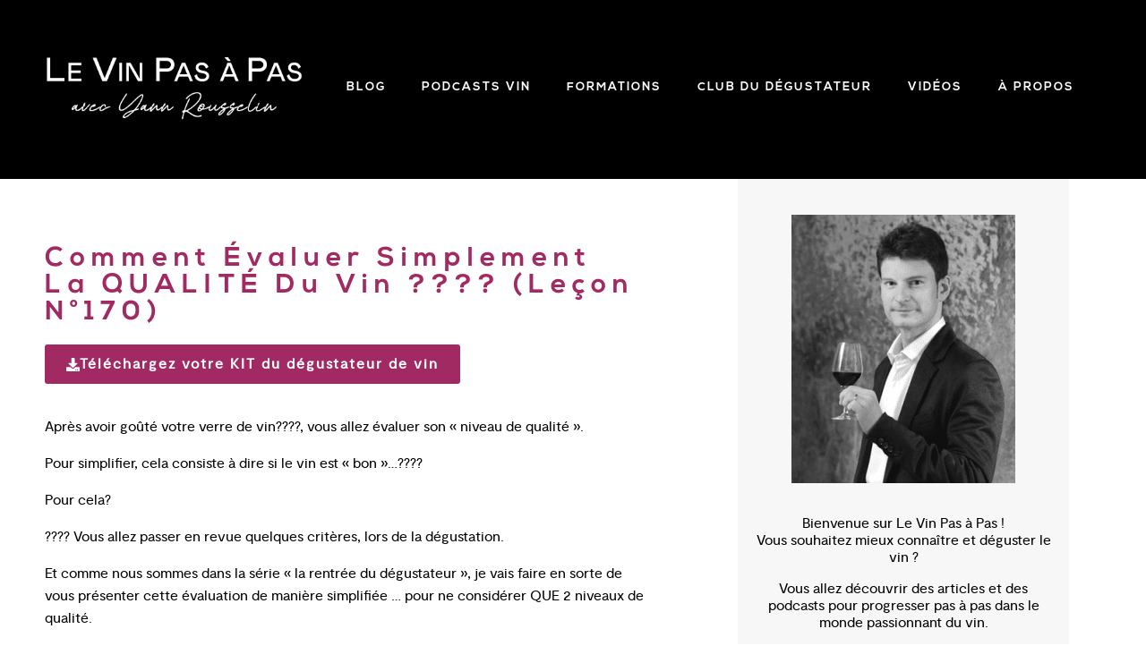

--- FILE ---
content_type: text/html; charset=UTF-8
request_url: https://yann-rousselin.com/comment-evaluer-simplement-la-qualite-du-vin-%F0%9F%8D%B7-lecon-n170/
body_size: 27331
content:
<!DOCTYPE html>
<html lang="fr-FR">
<head>
	<meta charset="UTF-8">
	<meta name="viewport" content="width=device-width, initial-scale=1.0, viewport-fit=cover" />		<script type="text/javascript">var ajaxurl = "https://yann-rousselin.com/wp-admin/admin-ajax.php",ap_nonce = "c07fa8df9e",apTemplateUrl = "https://yann-rousselin.com/wp-content/plugins/anspress-question-answer/templates/js-template";apQuestionID = "0";aplang = {"loading":"Chargement\u2026","sending":"Envoi de la requ\u00eate","file_size_error":"La taille du fichier d\u00e9passe 0.48 Mo","attached_max":"Vous avez d\u00e9j\u00e0 attach\u00e9 le nombre maximal autoris\u00e9 de pi\u00e8ces jointes","commented":"a dit","comment":"Commentez","cancel":"Annuler","update":"Mettre \u00e0 jour","your_comment":"Faites votre commentaire\u2026","notifications":"Notifications","mark_all_seen":"Tout marquer comme lu","search":"Recherche","no_permission_comments":"D\u00e9sol\u00e9, vous n'avez pas les droits n\u00e9cessaires pour lire les commentaires.","ajax_events":"Are you sure you want to %s?","ajax_error":{"snackbar":{"success":false,"message":"Something went wrong. Please try again."},"modal":["imageUpload"]}};disable_q_suggestion = "";</script><meta name='robots' content='index, follow, max-image-preview:large, max-snippet:-1, max-video-preview:-1' />

	<!-- This site is optimized with the Yoast SEO plugin v26.7 - https://yoast.com/wordpress/plugins/seo/ -->
	<title>Comment évaluer simplement la QUALITÉ du vin ???? (Leçon n°170)</title>
	<link rel="canonical" href="https://yann-rousselin.com/comment-evaluer-simplement-la-qualite-du-vin-🍷-lecon-n170/" />
	<meta property="og:locale" content="fr_FR" />
	<meta property="og:type" content="article" />
	<meta property="og:title" content="Comment évaluer simplement la QUALITÉ du vin ???? (Leçon n°170)" />
	<meta property="og:description" content="Après avoir goûté votre verre de vin????, vous allez évaluer son « niveau de qualité ». Pour simplifier, cela consiste à dire si le vin est « bon »&#8230;???? Pour cela? ???? Vous allez passer en revue quelques critères, lors de la dégustation. Et comme nous sommes dans la série « la rentrée du dégustateur », je vais faire en sorte [&hellip;]" />
	<meta property="og:url" content="https://yann-rousselin.com/comment-evaluer-simplement-la-qualite-du-vin-🍷-lecon-n170/" />
	<meta property="og:site_name" content="Le Vin Pas a Pas" />
	<meta property="article:published_time" content="2021-09-21T10:18:22+00:00" />
	<meta property="article:modified_time" content="2021-09-21T10:21:43+00:00" />
	<meta property="og:image" content="https://yann-rousselin.com/wp-content/uploads/2021/09/miniature-1.jpg" />
	<meta property="og:image:width" content="1159" />
	<meta property="og:image:height" content="662" />
	<meta property="og:image:type" content="image/jpeg" />
	<meta name="author" content="Yann" />
	<meta name="twitter:card" content="summary_large_image" />
	<meta name="twitter:label1" content="Écrit par" />
	<meta name="twitter:data1" content="Yann" />
	<meta name="twitter:label2" content="Durée de lecture estimée" />
	<meta name="twitter:data2" content="1 minute" />
	<script type="application/ld+json" class="yoast-schema-graph">{"@context":"https://schema.org","@graph":[{"@type":"Article","@id":"https://yann-rousselin.com/comment-evaluer-simplement-la-qualite-du-vin-%f0%9f%8d%b7-lecon-n170/#article","isPartOf":{"@id":"https://yann-rousselin.com/comment-evaluer-simplement-la-qualite-du-vin-%f0%9f%8d%b7-lecon-n170/"},"author":{"name":"Yann","@id":"https://yann-rousselin.com/#/schema/person/0551be9dec4c4c2bf7106907e057ec55"},"headline":"Comment évaluer simplement la QUALITÉ du vin ???? (Leçon n°170)","datePublished":"2021-09-21T10:18:22+00:00","dateModified":"2021-09-21T10:21:43+00:00","mainEntityOfPage":{"@id":"https://yann-rousselin.com/comment-evaluer-simplement-la-qualite-du-vin-%f0%9f%8d%b7-lecon-n170/"},"wordCount":103,"publisher":{"@id":"https://yann-rousselin.com/#organization"},"image":{"@id":"https://yann-rousselin.com/comment-evaluer-simplement-la-qualite-du-vin-%f0%9f%8d%b7-lecon-n170/#primaryimage"},"thumbnailUrl":"https://yann-rousselin.com/wp-content/uploads/2021/09/miniature-1.jpg","keywords":["cadeau oenologie","comment evaluer qualite vin","comment reconnaître un bon vin","cours d'oenologie à Paris","cours oenologie à distance","cours oenologie aix en provence","cours oenologie en présentiel à Paris","cours oenologie paris","degustation vin paris","evaluer qualite vin","les différentes qualités de vin","wset 1 a distance","wset 1 paris","wset 2 à distance","wset 2 paris","wset 3 à distance","wset 3 paris"],"articleSection":["Bien connaître le vin"],"inLanguage":"fr-FR"},{"@type":"WebPage","@id":"https://yann-rousselin.com/comment-evaluer-simplement-la-qualite-du-vin-%f0%9f%8d%b7-lecon-n170/","url":"https://yann-rousselin.com/comment-evaluer-simplement-la-qualite-du-vin-%f0%9f%8d%b7-lecon-n170/","name":"Comment évaluer simplement la QUALITÉ du vin ???? (Leçon n°170)","isPartOf":{"@id":"https://yann-rousselin.com/#website"},"primaryImageOfPage":{"@id":"https://yann-rousselin.com/comment-evaluer-simplement-la-qualite-du-vin-%f0%9f%8d%b7-lecon-n170/#primaryimage"},"image":{"@id":"https://yann-rousselin.com/comment-evaluer-simplement-la-qualite-du-vin-%f0%9f%8d%b7-lecon-n170/#primaryimage"},"thumbnailUrl":"https://yann-rousselin.com/wp-content/uploads/2021/09/miniature-1.jpg","datePublished":"2021-09-21T10:18:22+00:00","dateModified":"2021-09-21T10:21:43+00:00","breadcrumb":{"@id":"https://yann-rousselin.com/comment-evaluer-simplement-la-qualite-du-vin-%f0%9f%8d%b7-lecon-n170/#breadcrumb"},"inLanguage":"fr-FR","potentialAction":[{"@type":"ReadAction","target":["https://yann-rousselin.com/comment-evaluer-simplement-la-qualite-du-vin-%f0%9f%8d%b7-lecon-n170/"]}]},{"@type":"ImageObject","inLanguage":"fr-FR","@id":"https://yann-rousselin.com/comment-evaluer-simplement-la-qualite-du-vin-%f0%9f%8d%b7-lecon-n170/#primaryimage","url":"https://yann-rousselin.com/wp-content/uploads/2021/09/miniature-1.jpg","contentUrl":"https://yann-rousselin.com/wp-content/uploads/2021/09/miniature-1.jpg","width":1159,"height":662},{"@type":"BreadcrumbList","@id":"https://yann-rousselin.com/comment-evaluer-simplement-la-qualite-du-vin-%f0%9f%8d%b7-lecon-n170/#breadcrumb","itemListElement":[{"@type":"ListItem","position":1,"name":"Accueil","item":"https://yann-rousselin.com/"},{"@type":"ListItem","position":2,"name":"Comment évaluer simplement la QUALITÉ du vin ???? (Leçon n°170)"}]},{"@type":"WebSite","@id":"https://yann-rousselin.com/#website","url":"https://yann-rousselin.com/","name":"Le Vin Pas a Pas","description":"","publisher":{"@id":"https://yann-rousselin.com/#organization"},"potentialAction":[{"@type":"SearchAction","target":{"@type":"EntryPoint","urlTemplate":"https://yann-rousselin.com/?s={search_term_string}"},"query-input":{"@type":"PropertyValueSpecification","valueRequired":true,"valueName":"search_term_string"}}],"inLanguage":"fr-FR"},{"@type":"Organization","@id":"https://yann-rousselin.com/#organization","name":"Lecoam","url":"https://yann-rousselin.com/","logo":{"@type":"ImageObject","inLanguage":"fr-FR","@id":"https://yann-rousselin.com/#/schema/logo/image/","url":"https://yann-rousselin.com/wp-content/uploads/2017/05/logo.png","contentUrl":"https://yann-rousselin.com/wp-content/uploads/2017/05/logo.png","width":250,"height":111,"caption":"Lecoam"},"image":{"@id":"https://yann-rousselin.com/#/schema/logo/image/"}},{"@type":"Person","@id":"https://yann-rousselin.com/#/schema/person/0551be9dec4c4c2bf7106907e057ec55","name":"Yann","image":{"@type":"ImageObject","inLanguage":"fr-FR","@id":"https://yann-rousselin.com/#/schema/person/image/","url":"https://secure.gravatar.com/avatar/cecb414c6ad61859504676a290935a4644e7b085327ee09ea917f04be45c1b4f?s=96&d=mm&r=g","contentUrl":"https://secure.gravatar.com/avatar/cecb414c6ad61859504676a290935a4644e7b085327ee09ea917f04be45c1b4f?s=96&d=mm&r=g","caption":"Yann"}}]}</script>
	<!-- / Yoast SEO plugin. -->


<link rel="alternate" type="application/rss+xml" title="Le Vin Pas a Pas &raquo; Flux" href="https://yann-rousselin.com/feed/" />
<link rel="alternate" type="application/rss+xml" title="Le Vin Pas a Pas &raquo; Flux des commentaires" href="https://yann-rousselin.com/comments/feed/" />
<link rel="alternate" type="application/rss+xml" title="Le Vin Pas a Pas &raquo; Comment évaluer simplement la QUALITÉ du vin ???? (Leçon n°170) Flux des commentaires" href="https://yann-rousselin.com/comment-evaluer-simplement-la-qualite-du-vin-%f0%9f%8d%b7-lecon-n170/feed/" />
<link rel="alternate" title="oEmbed (JSON)" type="application/json+oembed" href="https://yann-rousselin.com/wp-json/oembed/1.0/embed?url=https%3A%2F%2Fyann-rousselin.com%2Fcomment-evaluer-simplement-la-qualite-du-vin-%25f0%259f%258d%25b7-lecon-n170%2F" />
<link rel="alternate" title="oEmbed (XML)" type="text/xml+oembed" href="https://yann-rousselin.com/wp-json/oembed/1.0/embed?url=https%3A%2F%2Fyann-rousselin.com%2Fcomment-evaluer-simplement-la-qualite-du-vin-%25f0%259f%258d%25b7-lecon-n170%2F&#038;format=xml" />
<style id='wp-img-auto-sizes-contain-inline-css'>
img:is([sizes=auto i],[sizes^="auto," i]){contain-intrinsic-size:3000px 1500px}
/*# sourceURL=wp-img-auto-sizes-contain-inline-css */
</style>
<link rel='stylesheet' id='anspress-fonts-css' href='https://yann-rousselin.com/wp-content/plugins/anspress-question-answer/templates/css/fonts.css?ver=4.4.4' media='all' />
<link rel='stylesheet' id='anspress-main-css' href='https://yann-rousselin.com/wp-content/plugins/anspress-question-answer/templates/css/main.css?ver=4.4.4' media='all' />
<style id='anspress-main-inline-css'>

		#anspress .ap-q-cells{
				margin-left: 60px;
		}
		#anspress .ap-a-cells{
				margin-left: 60px;
		}
/*# sourceURL=anspress-main-inline-css */
</style>
<link rel='stylesheet' id='ap-overrides-css' href='https://yann-rousselin.com/wp-content/plugins/anspress-question-answer/templates/css/overrides.css?v=4.4.4&#038;ver=4.4.4' media='all' />
<style id='wp-emoji-styles-inline-css'>

	img.wp-smiley, img.emoji {
		display: inline !important;
		border: none !important;
		box-shadow: none !important;
		height: 1em !important;
		width: 1em !important;
		margin: 0 0.07em !important;
		vertical-align: -0.1em !important;
		background: none !important;
		padding: 0 !important;
	}
/*# sourceURL=wp-emoji-styles-inline-css */
</style>
<link rel='stylesheet' id='wp-block-library-css' href='https://yann-rousselin.com/wp-includes/css/dist/block-library/style.min.css?ver=6.9' media='all' />
<style id='classic-theme-styles-inline-css'>
/*! This file is auto-generated */
.wp-block-button__link{color:#fff;background-color:#32373c;border-radius:9999px;box-shadow:none;text-decoration:none;padding:calc(.667em + 2px) calc(1.333em + 2px);font-size:1.125em}.wp-block-file__button{background:#32373c;color:#fff;text-decoration:none}
/*# sourceURL=/wp-includes/css/classic-themes.min.css */
</style>
<link rel='stylesheet' id='activecampaign-form-block-css' href='https://yann-rousselin.com/wp-content/plugins/activecampaign-subscription-forms/activecampaign-form-block/build/style-index.css?ver=1763264405' media='all' />
<style id='global-styles-inline-css'>
:root{--wp--preset--aspect-ratio--square: 1;--wp--preset--aspect-ratio--4-3: 4/3;--wp--preset--aspect-ratio--3-4: 3/4;--wp--preset--aspect-ratio--3-2: 3/2;--wp--preset--aspect-ratio--2-3: 2/3;--wp--preset--aspect-ratio--16-9: 16/9;--wp--preset--aspect-ratio--9-16: 9/16;--wp--preset--color--black: #000000;--wp--preset--color--cyan-bluish-gray: #abb8c3;--wp--preset--color--white: #ffffff;--wp--preset--color--pale-pink: #f78da7;--wp--preset--color--vivid-red: #cf2e2e;--wp--preset--color--luminous-vivid-orange: #ff6900;--wp--preset--color--luminous-vivid-amber: #fcb900;--wp--preset--color--light-green-cyan: #7bdcb5;--wp--preset--color--vivid-green-cyan: #00d084;--wp--preset--color--pale-cyan-blue: #8ed1fc;--wp--preset--color--vivid-cyan-blue: #0693e3;--wp--preset--color--vivid-purple: #9b51e0;--wp--preset--gradient--vivid-cyan-blue-to-vivid-purple: linear-gradient(135deg,rgb(6,147,227) 0%,rgb(155,81,224) 100%);--wp--preset--gradient--light-green-cyan-to-vivid-green-cyan: linear-gradient(135deg,rgb(122,220,180) 0%,rgb(0,208,130) 100%);--wp--preset--gradient--luminous-vivid-amber-to-luminous-vivid-orange: linear-gradient(135deg,rgb(252,185,0) 0%,rgb(255,105,0) 100%);--wp--preset--gradient--luminous-vivid-orange-to-vivid-red: linear-gradient(135deg,rgb(255,105,0) 0%,rgb(207,46,46) 100%);--wp--preset--gradient--very-light-gray-to-cyan-bluish-gray: linear-gradient(135deg,rgb(238,238,238) 0%,rgb(169,184,195) 100%);--wp--preset--gradient--cool-to-warm-spectrum: linear-gradient(135deg,rgb(74,234,220) 0%,rgb(151,120,209) 20%,rgb(207,42,186) 40%,rgb(238,44,130) 60%,rgb(251,105,98) 80%,rgb(254,248,76) 100%);--wp--preset--gradient--blush-light-purple: linear-gradient(135deg,rgb(255,206,236) 0%,rgb(152,150,240) 100%);--wp--preset--gradient--blush-bordeaux: linear-gradient(135deg,rgb(254,205,165) 0%,rgb(254,45,45) 50%,rgb(107,0,62) 100%);--wp--preset--gradient--luminous-dusk: linear-gradient(135deg,rgb(255,203,112) 0%,rgb(199,81,192) 50%,rgb(65,88,208) 100%);--wp--preset--gradient--pale-ocean: linear-gradient(135deg,rgb(255,245,203) 0%,rgb(182,227,212) 50%,rgb(51,167,181) 100%);--wp--preset--gradient--electric-grass: linear-gradient(135deg,rgb(202,248,128) 0%,rgb(113,206,126) 100%);--wp--preset--gradient--midnight: linear-gradient(135deg,rgb(2,3,129) 0%,rgb(40,116,252) 100%);--wp--preset--font-size--small: 13px;--wp--preset--font-size--medium: 20px;--wp--preset--font-size--large: 36px;--wp--preset--font-size--x-large: 42px;--wp--preset--spacing--20: 0.44rem;--wp--preset--spacing--30: 0.67rem;--wp--preset--spacing--40: 1rem;--wp--preset--spacing--50: 1.5rem;--wp--preset--spacing--60: 2.25rem;--wp--preset--spacing--70: 3.38rem;--wp--preset--spacing--80: 5.06rem;--wp--preset--shadow--natural: 6px 6px 9px rgba(0, 0, 0, 0.2);--wp--preset--shadow--deep: 12px 12px 50px rgba(0, 0, 0, 0.4);--wp--preset--shadow--sharp: 6px 6px 0px rgba(0, 0, 0, 0.2);--wp--preset--shadow--outlined: 6px 6px 0px -3px rgb(255, 255, 255), 6px 6px rgb(0, 0, 0);--wp--preset--shadow--crisp: 6px 6px 0px rgb(0, 0, 0);}:where(.is-layout-flex){gap: 0.5em;}:where(.is-layout-grid){gap: 0.5em;}body .is-layout-flex{display: flex;}.is-layout-flex{flex-wrap: wrap;align-items: center;}.is-layout-flex > :is(*, div){margin: 0;}body .is-layout-grid{display: grid;}.is-layout-grid > :is(*, div){margin: 0;}:where(.wp-block-columns.is-layout-flex){gap: 2em;}:where(.wp-block-columns.is-layout-grid){gap: 2em;}:where(.wp-block-post-template.is-layout-flex){gap: 1.25em;}:where(.wp-block-post-template.is-layout-grid){gap: 1.25em;}.has-black-color{color: var(--wp--preset--color--black) !important;}.has-cyan-bluish-gray-color{color: var(--wp--preset--color--cyan-bluish-gray) !important;}.has-white-color{color: var(--wp--preset--color--white) !important;}.has-pale-pink-color{color: var(--wp--preset--color--pale-pink) !important;}.has-vivid-red-color{color: var(--wp--preset--color--vivid-red) !important;}.has-luminous-vivid-orange-color{color: var(--wp--preset--color--luminous-vivid-orange) !important;}.has-luminous-vivid-amber-color{color: var(--wp--preset--color--luminous-vivid-amber) !important;}.has-light-green-cyan-color{color: var(--wp--preset--color--light-green-cyan) !important;}.has-vivid-green-cyan-color{color: var(--wp--preset--color--vivid-green-cyan) !important;}.has-pale-cyan-blue-color{color: var(--wp--preset--color--pale-cyan-blue) !important;}.has-vivid-cyan-blue-color{color: var(--wp--preset--color--vivid-cyan-blue) !important;}.has-vivid-purple-color{color: var(--wp--preset--color--vivid-purple) !important;}.has-black-background-color{background-color: var(--wp--preset--color--black) !important;}.has-cyan-bluish-gray-background-color{background-color: var(--wp--preset--color--cyan-bluish-gray) !important;}.has-white-background-color{background-color: var(--wp--preset--color--white) !important;}.has-pale-pink-background-color{background-color: var(--wp--preset--color--pale-pink) !important;}.has-vivid-red-background-color{background-color: var(--wp--preset--color--vivid-red) !important;}.has-luminous-vivid-orange-background-color{background-color: var(--wp--preset--color--luminous-vivid-orange) !important;}.has-luminous-vivid-amber-background-color{background-color: var(--wp--preset--color--luminous-vivid-amber) !important;}.has-light-green-cyan-background-color{background-color: var(--wp--preset--color--light-green-cyan) !important;}.has-vivid-green-cyan-background-color{background-color: var(--wp--preset--color--vivid-green-cyan) !important;}.has-pale-cyan-blue-background-color{background-color: var(--wp--preset--color--pale-cyan-blue) !important;}.has-vivid-cyan-blue-background-color{background-color: var(--wp--preset--color--vivid-cyan-blue) !important;}.has-vivid-purple-background-color{background-color: var(--wp--preset--color--vivid-purple) !important;}.has-black-border-color{border-color: var(--wp--preset--color--black) !important;}.has-cyan-bluish-gray-border-color{border-color: var(--wp--preset--color--cyan-bluish-gray) !important;}.has-white-border-color{border-color: var(--wp--preset--color--white) !important;}.has-pale-pink-border-color{border-color: var(--wp--preset--color--pale-pink) !important;}.has-vivid-red-border-color{border-color: var(--wp--preset--color--vivid-red) !important;}.has-luminous-vivid-orange-border-color{border-color: var(--wp--preset--color--luminous-vivid-orange) !important;}.has-luminous-vivid-amber-border-color{border-color: var(--wp--preset--color--luminous-vivid-amber) !important;}.has-light-green-cyan-border-color{border-color: var(--wp--preset--color--light-green-cyan) !important;}.has-vivid-green-cyan-border-color{border-color: var(--wp--preset--color--vivid-green-cyan) !important;}.has-pale-cyan-blue-border-color{border-color: var(--wp--preset--color--pale-cyan-blue) !important;}.has-vivid-cyan-blue-border-color{border-color: var(--wp--preset--color--vivid-cyan-blue) !important;}.has-vivid-purple-border-color{border-color: var(--wp--preset--color--vivid-purple) !important;}.has-vivid-cyan-blue-to-vivid-purple-gradient-background{background: var(--wp--preset--gradient--vivid-cyan-blue-to-vivid-purple) !important;}.has-light-green-cyan-to-vivid-green-cyan-gradient-background{background: var(--wp--preset--gradient--light-green-cyan-to-vivid-green-cyan) !important;}.has-luminous-vivid-amber-to-luminous-vivid-orange-gradient-background{background: var(--wp--preset--gradient--luminous-vivid-amber-to-luminous-vivid-orange) !important;}.has-luminous-vivid-orange-to-vivid-red-gradient-background{background: var(--wp--preset--gradient--luminous-vivid-orange-to-vivid-red) !important;}.has-very-light-gray-to-cyan-bluish-gray-gradient-background{background: var(--wp--preset--gradient--very-light-gray-to-cyan-bluish-gray) !important;}.has-cool-to-warm-spectrum-gradient-background{background: var(--wp--preset--gradient--cool-to-warm-spectrum) !important;}.has-blush-light-purple-gradient-background{background: var(--wp--preset--gradient--blush-light-purple) !important;}.has-blush-bordeaux-gradient-background{background: var(--wp--preset--gradient--blush-bordeaux) !important;}.has-luminous-dusk-gradient-background{background: var(--wp--preset--gradient--luminous-dusk) !important;}.has-pale-ocean-gradient-background{background: var(--wp--preset--gradient--pale-ocean) !important;}.has-electric-grass-gradient-background{background: var(--wp--preset--gradient--electric-grass) !important;}.has-midnight-gradient-background{background: var(--wp--preset--gradient--midnight) !important;}.has-small-font-size{font-size: var(--wp--preset--font-size--small) !important;}.has-medium-font-size{font-size: var(--wp--preset--font-size--medium) !important;}.has-large-font-size{font-size: var(--wp--preset--font-size--large) !important;}.has-x-large-font-size{font-size: var(--wp--preset--font-size--x-large) !important;}
:where(.wp-block-post-template.is-layout-flex){gap: 1.25em;}:where(.wp-block-post-template.is-layout-grid){gap: 1.25em;}
:where(.wp-block-term-template.is-layout-flex){gap: 1.25em;}:where(.wp-block-term-template.is-layout-grid){gap: 1.25em;}
:where(.wp-block-columns.is-layout-flex){gap: 2em;}:where(.wp-block-columns.is-layout-grid){gap: 2em;}
:root :where(.wp-block-pullquote){font-size: 1.5em;line-height: 1.6;}
/*# sourceURL=global-styles-inline-css */
</style>
<link rel='stylesheet' id='coam-vinpasapas-style-css' href='https://yann-rousselin.com/wp-content/themes/coam-vinpasapas/style.css?ver=1.0.0' media='all' />
<link rel='stylesheet' id='elementor-frontend-css' href='https://yann-rousselin.com/wp-content/plugins/elementor/assets/css/frontend.min.css?ver=3.34.1' media='all' />
<style id='elementor-frontend-inline-css'>
.elementor-kit-16371{--e-global-color-primary:#6EC1E4;--e-global-color-secondary:#54595F;--e-global-color-text:#7A7A7A;--e-global-color-accent:#61CE70;--e-global-color-a7e9b00:#A22A63;--e-global-typography-primary-font-family:"Roboto";--e-global-typography-primary-font-weight:600;--e-global-typography-secondary-font-family:"Roboto Slab";--e-global-typography-secondary-font-weight:400;--e-global-typography-text-font-family:"Roboto";--e-global-typography-text-font-weight:400;--e-global-typography-accent-font-family:"Roboto";--e-global-typography-accent-font-weight:500;}.elementor-kit-16371 e-page-transition{background-color:#FFBC7D;}.elementor-section.elementor-section-boxed > .elementor-container{max-width:1300px;}.e-con{--container-max-width:1300px;}.elementor-widget:not(:last-child){margin-block-end:20px;}.elementor-element{--widgets-spacing:20px 20px;--widgets-spacing-row:20px;--widgets-spacing-column:20px;}{}h1.entry-title{display:var(--page-title-display);}@media(max-width:1024px){.elementor-section.elementor-section-boxed > .elementor-container{max-width:1024px;}.e-con{--container-max-width:1024px;}}@media(max-width:767px){.elementor-section.elementor-section-boxed > .elementor-container{max-width:767px;}.e-con{--container-max-width:767px;}}
.elementor-16400 .elementor-element.elementor-element-8218502 > .elementor-container{min-height:200px;}.elementor-16400 .elementor-element.elementor-element-8218502{transition:background 0.3s, border 0.3s, border-radius 0.3s, box-shadow 0.3s;padding:0px 0px 0px 0px;}.elementor-16400 .elementor-element.elementor-element-8218502 > .elementor-background-overlay{transition:background 0.3s, border-radius 0.3s, opacity 0.3s;}.elementor-theme-builder-content-area{height:400px;}.elementor-location-header:before, .elementor-location-footer:before{content:"";display:table;clear:both;}/* Start custom CSS for section, class: .elementor-element-578cfbdc */.elementor-16400 .elementor-element.elementor-element-578cfbdc { position: absolute; width: 100%; }/* End custom CSS */
.elementor-16400 .elementor-element.elementor-element-8218502:not(.elementor-motion-effects-element-type-background), .elementor-16400 .elementor-element.elementor-element-8218502 > .elementor-motion-effects-container > .elementor-motion-effects-layer{background-color:#000000;}
.elementor-16407 .elementor-element.elementor-element-20dfe989:not(.elementor-motion-effects-element-type-background), .elementor-16407 .elementor-element.elementor-element-20dfe989 > .elementor-motion-effects-container > .elementor-motion-effects-layer{background-color:rgba(255, 255, 255, 0.05);}.elementor-16407 .elementor-element.elementor-element-20dfe989 > .elementor-background-overlay{background-color:#000000;opacity:1;transition:background 0.3s, border-radius 0.3s, opacity 0.3s;}.elementor-16407 .elementor-element.elementor-element-20dfe989{transition:background 0.3s, border 0.3s, border-radius 0.3s, box-shadow 0.3s;margin-top:0px;margin-bottom:0px;padding:5% 10% 2% 10%;}.elementor-16407 .elementor-element.elementor-element-7a68992b > .elementor-widget-wrap > .elementor-widget:not(.elementor-widget__width-auto):not(.elementor-widget__width-initial):not(:last-child):not(.elementor-absolute){margin-block-end:35px;}.elementor-16407 .elementor-element.elementor-element-7a68992b > .elementor-element-populated{margin:0px 100px 0px 0px;--e-column-margin-right:100px;--e-column-margin-left:0px;padding:0% 0% 0% 0%;}.elementor-16407 .elementor-element.elementor-element-7e35159f{text-align:start;}.elementor-16407 .elementor-element.elementor-element-7e35159f img{max-width:200px;}.elementor-16407 .elementor-element.elementor-element-4e2ee996 > .elementor-widget-container{margin:0px 15px 0px 15px;}.elementor-16407 .elementor-element.elementor-element-4e2ee996{text-align:start;}.elementor-16407 .elementor-element.elementor-element-11bb1ad0 > .elementor-widget-container{margin:0px 15px 0px 15px;}.elementor-16407 .elementor-element.elementor-element-36bc2a71 > .elementor-widget-container{margin:0px 15px 0px 15px;}.elementor-bc-flex-widget .elementor-16407 .elementor-element.elementor-element-a37afef.elementor-column .elementor-widget-wrap{align-items:flex-end;}.elementor-16407 .elementor-element.elementor-element-a37afef.elementor-column.elementor-element[data-element_type="column"] > .elementor-widget-wrap.elementor-element-populated{align-content:flex-end;align-items:flex-end;}.elementor-16407 .elementor-element.elementor-element-a37afef > .elementor-element-populated{margin:0px 0px 0px 0px;--e-column-margin-right:0px;--e-column-margin-left:0px;padding:0px 0px 10px 0px;}.elementor-16407 .elementor-element.elementor-element-44cb6894 .elementor-heading-title{font-size:18px;color:#FFFFFF;}.elementor-16407 .elementor-element.elementor-element-3db5ccc .elementor-field-group{padding-right:calc( 0px/2 );padding-left:calc( 0px/2 );margin-bottom:0px;}.elementor-16407 .elementor-element.elementor-element-3db5ccc .elementor-form-fields-wrapper{margin-left:calc( -0px/2 );margin-right:calc( -0px/2 );margin-bottom:-0px;}.elementor-16407 .elementor-element.elementor-element-3db5ccc .elementor-field-group.recaptcha_v3-bottomleft, .elementor-16407 .elementor-element.elementor-element-3db5ccc .elementor-field-group.recaptcha_v3-bottomright{margin-bottom:0;}body.rtl .elementor-16407 .elementor-element.elementor-element-3db5ccc .elementor-labels-inline .elementor-field-group > label{padding-left:0px;}body:not(.rtl) .elementor-16407 .elementor-element.elementor-element-3db5ccc .elementor-labels-inline .elementor-field-group > label{padding-right:0px;}body .elementor-16407 .elementor-element.elementor-element-3db5ccc .elementor-labels-above .elementor-field-group > label{padding-bottom:0px;}.elementor-16407 .elementor-element.elementor-element-3db5ccc .elementor-field-type-html{padding-bottom:0px;}.elementor-16407 .elementor-element.elementor-element-3db5ccc .elementor-field-group .elementor-field{color:#FFFFFF;}.elementor-16407 .elementor-element.elementor-element-3db5ccc .elementor-field-group .elementor-field, .elementor-16407 .elementor-element.elementor-element-3db5ccc .elementor-field-subgroup label{font-size:15px;}.elementor-16407 .elementor-element.elementor-element-3db5ccc .elementor-field-group .elementor-field:not(.elementor-select-wrapper){background-color:#ffffff;border-color:#FFFFFF;border-width:1px 1px 1px 1px;border-radius:2px 0px 0px 2px;}.elementor-16407 .elementor-element.elementor-element-3db5ccc .elementor-field-group .elementor-select-wrapper select{background-color:#ffffff;border-color:#FFFFFF;border-width:1px 1px 1px 1px;border-radius:2px 0px 0px 2px;}.elementor-16407 .elementor-element.elementor-element-3db5ccc .elementor-field-group .elementor-select-wrapper::before{color:#FFFFFF;}.elementor-16407 .elementor-element.elementor-element-3db5ccc .elementor-button{border-style:solid;border-width:1px 1px 1px 1px;border-radius:0px 2px 2px 0px;}.elementor-16407 .elementor-element.elementor-element-3db5ccc .e-form__buttons__wrapper__button-next{color:#ffffff;}.elementor-16407 .elementor-element.elementor-element-3db5ccc .elementor-button[type="submit"]{color:#ffffff;}.elementor-16407 .elementor-element.elementor-element-3db5ccc .elementor-button[type="submit"] svg *{fill:#ffffff;}.elementor-16407 .elementor-element.elementor-element-3db5ccc .e-form__buttons__wrapper__button-previous{color:#ffffff;}.elementor-16407 .elementor-element.elementor-element-3db5ccc .e-form__buttons__wrapper__button-next:hover{color:#ffffff;}.elementor-16407 .elementor-element.elementor-element-3db5ccc .elementor-button[type="submit"]:hover{color:#ffffff;}.elementor-16407 .elementor-element.elementor-element-3db5ccc .elementor-button[type="submit"]:hover svg *{fill:#ffffff;}.elementor-16407 .elementor-element.elementor-element-3db5ccc .e-form__buttons__wrapper__button-previous:hover{color:#ffffff;}.elementor-16407 .elementor-element.elementor-element-3db5ccc{--e-form-steps-indicators-spacing:20px;--e-form-steps-indicator-padding:30px;--e-form-steps-indicator-inactive-secondary-color:#ffffff;--e-form-steps-indicator-active-secondary-color:#ffffff;--e-form-steps-indicator-completed-secondary-color:#ffffff;--e-form-steps-divider-width:1px;--e-form-steps-divider-gap:10px;}.elementor-bc-flex-widget .elementor-16407 .elementor-element.elementor-element-15f8c75b.elementor-column .elementor-widget-wrap{align-items:flex-end;}.elementor-16407 .elementor-element.elementor-element-15f8c75b.elementor-column.elementor-element[data-element_type="column"] > .elementor-widget-wrap.elementor-element-populated{align-content:flex-end;align-items:flex-end;}.elementor-16407 .elementor-element.elementor-element-15f8c75b > .elementor-element-populated{margin:0px 0px 0px 100px;--e-column-margin-right:0px;--e-column-margin-left:100px;padding:0px 0px 50px 0px;}.elementor-16407 .elementor-element.elementor-element-3a90e3f5{font-size:12px;color:#FFFFFF;}.elementor-theme-builder-content-area{height:400px;}.elementor-location-header:before, .elementor-location-footer:before{content:"";display:table;clear:both;}@media(max-width:1024px){.elementor-16407 .elementor-element.elementor-element-7a68992b > .elementor-element-populated{margin:0px 0px 0px 0px;--e-column-margin-right:0px;--e-column-margin-left:0px;padding:0px 0px 0px 0px;}.elementor-16407 .elementor-element.elementor-element-15f8c75b > .elementor-element-populated{margin:0px 0px 0px 0px;--e-column-margin-right:0px;--e-column-margin-left:0px;}}/* Start custom CSS for theme-site-logo, class: .elementor-element-7e35159f */.elementor-16407 .elementor-element.elementor-element-7e35159f a { text-align: left; }/* End custom CSS */
/* Start custom CSS for text-editor, class: .elementor-element-4e2ee996 */.elementor-16407 .elementor-element.elementor-element-4e2ee996 p { text-align: left; margin-top: 0; margin-bottom: 0; }/* End custom CSS */
/* Start custom CSS for text-editor, class: .elementor-element-11bb1ad0 */.elementor-16407 .elementor-element.elementor-element-11bb1ad0 p { text-align: left; margin-top: 0; margin-bottom: 0; }/* End custom CSS */
/* Start custom CSS for text-editor, class: .elementor-element-36bc2a71 */.elementor-16407 .elementor-element.elementor-element-36bc2a71 p { text-align: left; margin-top: 0; margin-bottom: 0; }/* End custom CSS */
/* Start custom CSS for heading, class: .elementor-element-44cb6894 */.elementor-16407 .elementor-element.elementor-element-44cb6894 div { font-family: "Nexa bold"; }/* End custom CSS */
/* Start custom CSS for form, class: .elementor-element-3db5ccc */.elementor-16407 .elementor-element.elementor-element-3db5ccc input { background-color: black !important; }
.elementor-16407 .elementor-element.elementor-element-3db5ccc input[type="email"] { border-right: 0; }
.elementor-16407 .elementor-element.elementor-element-3db5ccc input::placeholder { color: white; opacity: 1; font-size: 15px; }/* End custom CSS */
/* Start custom CSS for text-editor, class: .elementor-element-124c6cc1 */.elementor-16407 .elementor-element.elementor-element-124c6cc1 p { text-align: left !important; margin: 0; }/* End custom CSS */
/* Start custom CSS for column, class: .elementor-element-a37afef */.elementor-16407 .elementor-element.elementor-element-a37afef { max-width: 520px; margin-left: auto; margin-right: auto; }/* End custom CSS */
/* Start custom CSS for text-editor, class: .elementor-element-3a90e3f5 */.elementor-16407 .elementor-element.elementor-element-3a90e3f5 p { margin: 3px; text-align: left; }
.elementor-16407 .elementor-element.elementor-element-3a90e3f5 a { text-align: left; font-family: "Moderat"; }/* End custom CSS */
/* Start custom CSS for section, class: .elementor-element-20dfe989 */.elementor-16407 .elementor-element.elementor-element-20dfe989 { margin-bottom: 0; }/* End custom CSS */
.elementor-16410 .elementor-element.elementor-element-1aeebe52{margin-top:0px;margin-bottom:0px;padding:0px 86px 0px 0px;}.elementor-16410 .elementor-element.elementor-element-dd97d01 > .elementor-element-populated{padding:0px 100px 0px 50px;}.elementor-16410 .elementor-element.elementor-element-6b73570 > .elementor-widget-container{margin:75px 0px 0px 0px;}.elementor-16410 .elementor-element.elementor-element-6b73570 .elementor-heading-title{font-size:30px;text-transform:capitalize;}.elementor-16410 .elementor-element.elementor-element-af12e03 .elementor-button{background-color:var( --e-global-color-a7e9b00 );}.elementor-16410 .elementor-element.elementor-element-af12e03 .elementor-button-content-wrapper{flex-direction:row;}.elementor-16410 .elementor-element.elementor-element-ee1079f > .elementor-widget-container{margin:0px 0px 0px 0px;padding:0px 0px 0px 0px;}.elementor-16410 .elementor-element.elementor-element-5c220600 > .elementor-widget-container{margin:30px 0px 0px 0px;}.elementor-16410 .elementor-element.elementor-element-5c220600 .elementor-icon-list-icon i{color:#A22A63;font-size:14px;}.elementor-16410 .elementor-element.elementor-element-5c220600 .elementor-icon-list-icon svg{fill:#A22A63;--e-icon-list-icon-size:14px;}.elementor-16410 .elementor-element.elementor-element-5c220600 .elementor-icon-list-icon{width:14px;}body:not(.rtl) .elementor-16410 .elementor-element.elementor-element-5c220600 .elementor-icon-list-text{padding-left:10px;}body.rtl .elementor-16410 .elementor-element.elementor-element-5c220600 .elementor-icon-list-text{padding-right:10px;}.elementor-16410 .elementor-element.elementor-element-5c220600 .elementor-icon-list-item{font-size:14px;}.elementor-16410 .elementor-element.elementor-element-c260e6c > .elementor-widget-container{margin:50px 0px 30px 0px;}.elementor-16410 .elementor-element.elementor-element-c260e6c .elementor-heading-title{font-size:1.7em;font-weight:600;color:#A22A63;}.elementor-16410 .elementor-element.elementor-element-156ec4ad{--grid-row-gap:35px;--grid-column-gap:30px;}.elementor-16410 .elementor-element.elementor-element-156ec4ad > .elementor-widget-container{margin:0px 0px 0px 0px;padding:0px 0px 0px 20px;}.elementor-16410 .elementor-element.elementor-element-156ec4ad .elementor-posts-container .elementor-post__thumbnail{padding-bottom:calc( 0.66 * 100% );}.elementor-16410 .elementor-element.elementor-element-156ec4ad:after{content:"0.66";}.elementor-16410 .elementor-element.elementor-element-156ec4ad .elementor-post__thumbnail__link{width:100%;}.elementor-16410 .elementor-element.elementor-element-156ec4ad .elementor-post__meta-data span + span:before{content:"•";}.elementor-16410 .elementor-element.elementor-element-156ec4ad .elementor-post__text{margin-top:20px;}.elementor-16410 .elementor-element.elementor-element-156ec4ad .elementor-post__title, .elementor-16410 .elementor-element.elementor-element-156ec4ad .elementor-post__title a{line-height:21px;}.elementor-16410 .elementor-element.elementor-element-4b83ddc0:not(.elementor-motion-effects-element-type-background) > .elementor-widget-wrap, .elementor-16410 .elementor-element.elementor-element-4b83ddc0 > .elementor-widget-wrap > .elementor-motion-effects-container > .elementor-motion-effects-layer{background-color:#F7F7F7;}.elementor-16410 .elementor-element.elementor-element-4b83ddc0 > .elementor-element-populated{transition:background 0.3s, border 0.3s, border-radius 0.3s, box-shadow 0.3s;margin:0px 0px 0px 0px;--e-column-margin-right:0px;--e-column-margin-left:0px;padding:40px 20px 40px 20px;}.elementor-16410 .elementor-element.elementor-element-4b83ddc0 > .elementor-element-populated > .elementor-background-overlay{transition:background 0.3s, border-radius 0.3s, opacity 0.3s;}.elementor-16410 .elementor-element.elementor-element-647407b9 > .elementor-widget-container{margin:0px 0px 0px 0px;}.elementor-16410 .elementor-element.elementor-element-254bf63a .elementor-button{background-color:#A22A63;fill:#FFFFFF;color:#FFFFFF;}.elementor-16410 .elementor-element.elementor-element-254bf63a > .elementor-widget-container{margin:0px 0px 030px 0px;}.elementor-16410 .elementor-element.elementor-element-5ef9a4a6:not(.elementor-motion-effects-element-type-background), .elementor-16410 .elementor-element.elementor-element-5ef9a4a6 > .elementor-motion-effects-container > .elementor-motion-effects-layer{background-color:#FFFFFF;}.elementor-16410 .elementor-element.elementor-element-5ef9a4a6{transition:background 0.3s, border 0.3s, border-radius 0.3s, box-shadow 0.3s;margin-top:0px;margin-bottom:50px;padding:0px 0px 0px 0px;}.elementor-16410 .elementor-element.elementor-element-5ef9a4a6 > .elementor-background-overlay{transition:background 0.3s, border-radius 0.3s, opacity 0.3s;}.elementor-16410 .elementor-element.elementor-element-49d21d81 > .elementor-element-populated{margin:0px 0px 0px 0px;--e-column-margin-right:0px;--e-column-margin-left:0px;padding:30px 30px 30px 30px;}.elementor-16410 .elementor-element.elementor-element-27e920ed > .elementor-widget-container{margin:0px 0px 0px 0px;padding:0px 0px 0px 0px;}.elementor-16410 .elementor-element.elementor-element-27e920ed{color:#A22A63;}.elementor-16410 .elementor-element.elementor-element-cdb6c21 .elementor-button{background-color:#A22A63;}.elementor-16410 .elementor-element.elementor-element-51800482:not(.elementor-motion-effects-element-type-background), .elementor-16410 .elementor-element.elementor-element-51800482 > .elementor-motion-effects-container > .elementor-motion-effects-layer{background-color:#FFFFFF;}.elementor-16410 .elementor-element.elementor-element-51800482{transition:background 0.3s, border 0.3s, border-radius 0.3s, box-shadow 0.3s;margin-top:0px;margin-bottom:50px;padding:0px 0px 0px 0px;}.elementor-16410 .elementor-element.elementor-element-51800482 > .elementor-background-overlay{transition:background 0.3s, border-radius 0.3s, opacity 0.3s;}.elementor-16410 .elementor-element.elementor-element-68dbba13 > .elementor-element-populated{padding:30px 30px 30px 30px;}.elementor-16410 .elementor-element.elementor-element-4fb21a6a > .elementor-widget-container{margin:0px 0px 0px 0px;padding:0px 0px 0px 0px;}.elementor-16410 .elementor-element.elementor-element-17ac7905 .elementor-field-group{padding-right:calc( 10px/2 );padding-left:calc( 10px/2 );margin-bottom:10px;}.elementor-16410 .elementor-element.elementor-element-17ac7905 .elementor-form-fields-wrapper{margin-left:calc( -10px/2 );margin-right:calc( -10px/2 );margin-bottom:-10px;}.elementor-16410 .elementor-element.elementor-element-17ac7905 .elementor-field-group.recaptcha_v3-bottomleft, .elementor-16410 .elementor-element.elementor-element-17ac7905 .elementor-field-group.recaptcha_v3-bottomright{margin-bottom:0;}body.rtl .elementor-16410 .elementor-element.elementor-element-17ac7905 .elementor-labels-inline .elementor-field-group > label{padding-left:0px;}body:not(.rtl) .elementor-16410 .elementor-element.elementor-element-17ac7905 .elementor-labels-inline .elementor-field-group > label{padding-right:0px;}body .elementor-16410 .elementor-element.elementor-element-17ac7905 .elementor-labels-above .elementor-field-group > label{padding-bottom:0px;}.elementor-16410 .elementor-element.elementor-element-17ac7905 .elementor-field-type-html{padding-bottom:0px;}.elementor-16410 .elementor-element.elementor-element-17ac7905 .elementor-field-group .elementor-field:not(.elementor-select-wrapper){background-color:#ffffff;}.elementor-16410 .elementor-element.elementor-element-17ac7905 .elementor-field-group .elementor-select-wrapper select{background-color:#ffffff;}.elementor-16410 .elementor-element.elementor-element-17ac7905 .e-form__buttons__wrapper__button-next{background-color:#A22A63;color:#ffffff;}.elementor-16410 .elementor-element.elementor-element-17ac7905 .elementor-button[type="submit"]{background-color:#A22A63;color:#ffffff;}.elementor-16410 .elementor-element.elementor-element-17ac7905 .elementor-button[type="submit"] svg *{fill:#ffffff;}.elementor-16410 .elementor-element.elementor-element-17ac7905 .e-form__buttons__wrapper__button-previous{color:#ffffff;}.elementor-16410 .elementor-element.elementor-element-17ac7905 .e-form__buttons__wrapper__button-next:hover{color:#ffffff;}.elementor-16410 .elementor-element.elementor-element-17ac7905 .elementor-button[type="submit"]:hover{color:#ffffff;}.elementor-16410 .elementor-element.elementor-element-17ac7905 .elementor-button[type="submit"]:hover svg *{fill:#ffffff;}.elementor-16410 .elementor-element.elementor-element-17ac7905 .e-form__buttons__wrapper__button-previous:hover{color:#ffffff;}.elementor-16410 .elementor-element.elementor-element-17ac7905{--e-form-steps-indicators-spacing:20px;--e-form-steps-indicator-padding:30px;--e-form-steps-indicator-inactive-secondary-color:#ffffff;--e-form-steps-indicator-active-secondary-color:#ffffff;--e-form-steps-indicator-completed-secondary-color:#ffffff;--e-form-steps-divider-width:1px;--e-form-steps-divider-gap:10px;}.elementor-16410 .elementor-element.elementor-element-4d531b0e:not(.elementor-motion-effects-element-type-background), .elementor-16410 .elementor-element.elementor-element-4d531b0e > .elementor-motion-effects-container > .elementor-motion-effects-layer{background-color:#FFFFFF;}.elementor-16410 .elementor-element.elementor-element-4d531b0e{transition:background 0.3s, border 0.3s, border-radius 0.3s, box-shadow 0.3s;margin-top:0px;margin-bottom:50px;padding:0px 0px 0px 0px;}.elementor-16410 .elementor-element.elementor-element-4d531b0e > .elementor-background-overlay{transition:background 0.3s, border-radius 0.3s, opacity 0.3s;}.elementor-16410 .elementor-element.elementor-element-20c6a6c5 > .elementor-element-populated{padding:30px 30px 30px 30px;}.elementor-16410 .elementor-element.elementor-element-171becf5 .elementor-posts-container article{margin-bottom:0px;}.elementor-16410 .elementor-element.elementor-element-171becf5 > .elementor-widget-container{margin:0px 0px 0px 0px;padding:0px 0px 0px 20px;}.elementor-16410 .elementor-element.elementor-element-171becf5 .elementor-posts--skin-full_content a.elementor-post__thumbnail__link{margin-bottom:20px;}.elementor-16410 .elementor-element.elementor-element-171becf5 .elementor-posts--skin-archive_full_content a.elementor-post__thumbnail__link{margin-bottom:20px;}.elementor-16410 .elementor-element.elementor-element-171becf5 .elementor-post__title, .elementor-16410 .elementor-element.elementor-element-171becf5 .elementor-post__title a{color:#000000;}.elementor-16410 .elementor-element.elementor-element-76f9eb18:not(.elementor-motion-effects-element-type-background), .elementor-16410 .elementor-element.elementor-element-76f9eb18 > .elementor-motion-effects-container > .elementor-motion-effects-layer{background-color:#FFFFFF;}.elementor-16410 .elementor-element.elementor-element-76f9eb18{transition:background 0.3s, border 0.3s, border-radius 0.3s, box-shadow 0.3s;margin-top:0px;margin-bottom:50px;padding:0px 0px 0px 0px;}.elementor-16410 .elementor-element.elementor-element-76f9eb18 > .elementor-background-overlay{transition:background 0.3s, border-radius 0.3s, opacity 0.3s;}.elementor-16410 .elementor-element.elementor-element-2a1b53d2 > .elementor-element-populated{padding:30px 30px 30px 30px;}@media(max-width:1024px){.elementor-16410 .elementor-element.elementor-element-1aeebe52{padding:0px 0px 0px 0px;}.elementor-16410 .elementor-element.elementor-element-dd97d01 > .elementor-element-populated{padding:0px 0px 0px 020px;}.elementor-16410 .elementor-element.elementor-element-4b83ddc0 > .elementor-element-populated{margin:0px 0px 0px 0px;--e-column-margin-right:0px;--e-column-margin-left:0px;}}@media(max-width:767px){.elementor-16410 .elementor-element.elementor-element-dd97d01 > .elementor-element-populated{padding:0px 10px 0px 10px;}.elementor-16410 .elementor-element.elementor-element-156ec4ad .elementor-posts-container .elementor-post__thumbnail{padding-bottom:calc( 0.5 * 100% );}.elementor-16410 .elementor-element.elementor-element-156ec4ad:after{content:"0.5";}.elementor-16410 .elementor-element.elementor-element-156ec4ad .elementor-post__thumbnail__link{width:100%;}}@media(min-width:768px){.elementor-16410 .elementor-element.elementor-element-dd97d01{width:74.666%;}.elementor-16410 .elementor-element.elementor-element-4b83ddc0{width:25%;}}/* Start custom CSS for theme-post-title, class: .elementor-element-6b73570 */.elementor-16410 .elementor-element.elementor-element-6b73570 h1 { text-align: left; }/* End custom CSS */
/* Start custom CSS for theme-post-content, class: .elementor-element-ee1079f */.elementor-16410 .elementor-element.elementor-element-ee1079f p { text-align: left; }/* End custom CSS */
/* Start custom CSS for post-info, class: .elementor-element-5c220600 */.elementor-16410 .elementor-element.elementor-element-5c220600 a { font-weight: normal; }/* End custom CSS */
/* Start custom CSS for posts, class: .elementor-element-156ec4ad */.elementor-16410 .elementor-element.elementor-element-156ec4ad .elementor-post__text { padding: 0 ; }
.elementor-16410 .elementor-element.elementor-element-156ec4ad .elementor-post__text p { display: none; }
.elementor-16410 .elementor-element.elementor-element-156ec4ad .elementor-post__title a { color: black; font-weight: normal; font-family: "Moderat"; font-size: 14px; }/* End custom CSS */
/* Start custom CSS for text-editor, class: .elementor-element-4c5ea655 */.elementor-16410 .elementor-element.elementor-element-4c5ea655 p { margin-bottom: 0; }
.elementor-16410 .elementor-element.elementor-element-4c5ea655 ul { padding-left: 0; margin-left 0; }
.elementor-16410 .elementor-element.elementor-element-4c5ea655 a { letter-spacing: 0 !important; line-height: 14px !important; }/* End custom CSS */
/* Start custom CSS for button, class: .elementor-element-254bf63a */.elementor-16410 .elementor-element.elementor-element-254bf63a a { color: white; line-height: 1; }
#sidebar .elementor-button-text { color: white; line-height: 20px; }/* End custom CSS */
/* Start custom CSS for text-editor, class: .elementor-element-27e920ed */.elementor-16410 .elementor-element.elementor-element-27e920ed p { color: #A22A63; }/* End custom CSS */
/* Start custom CSS for section, class: .elementor-element-5ef9a4a6 */.elementor-16410 .elementor-element.elementor-element-5ef9a4a6 p { margin: 0; }/* End custom CSS */
/* Start custom CSS for html, class: .elementor-element-464cdb9 */.elementor-16410 .elementor-element.elementor-element-464cdb9 .elementor-button {     background-color: #a22a63;
    margin: 0 auto 0 auto;
    border-radius: 10px;
}
.elementor-16410 .elementor-element.elementor-element-464cdb9 .elementor-button .elementor-button-text {
    color: white;
    text-transform: uppercase;
}
.elementor-16410 .elementor-element.elementor-element-464cdb9 input {
    border-color: black;
    border-radius: 0;
    background-color: white;
    margin-bottom: 10px;
}/* End custom CSS */
/* Start custom CSS for posts, class: .elementor-element-171becf5 */.elementor-16410 .elementor-element.elementor-element-171becf5 .elementor-post__text { padding: 0 ; }
.elementor-16410 .elementor-element.elementor-element-171becf5 .elementor-post__text p { display: none; }
.elementor-16410 .elementor-element.elementor-element-171becf5 .elementor-post__title a { color: black !important; font-weight: normal !important; font-family: "Moderat" !important; font-size: 16px !important; line-height: 14px !important; letter-spacing: 0 !important; }

.elementor-16410 .elementor-element.elementor-element-171becf5 .elementor-posts-container > article:first-of-type:before { content: '1.'; position: absolute; left: -0px; margin-top: 1px; }
.elementor-16410 .elementor-element.elementor-element-171becf5 .elementor-posts-container > article:nth-of-type(2):before { content: '2.'; position: absolute; left: -0px; margin-top: 1px; }
.elementor-16410 .elementor-element.elementor-element-171becf5 .elementor-posts-container > article:nth-of-type(3):before { content: '3.'; position: absolute; left: -0px; margin-top: 1px; }
.elementor-16410 .elementor-element.elementor-element-171becf5 .elementor-posts-container > article:nth-of-type(4):before { content: '4.'; position: absolute; left: -0px; margin-top: 1px; }
.elementor-16410 .elementor-element.elementor-element-171becf5 .elementor-posts-container > article:nth-of-type(5):before { content: '5.'; position: absolute; left: -0px; margin-top: 1px; }/* End custom CSS */
/* Start custom CSS for shortcode, class: .elementor-element-7fec8fdb */#sidebar a, #sidebar .elementor-button-text {
    line-height: 31px;
}/* End custom CSS */
/* Start custom CSS for column, class: .elementor-element-4b83ddc0 */.elementor-16410 .elementor-element.elementor-element-4b83ddc0 { min-width: 370px; }
@media screen and (max-width: 768px) {
    .elementor-16410 .elementor-element.elementor-element-4b83ddc0#sidebar { min-width: unset; width: 25.32%; }
}
@media screen and (max-width: 500px) {
    .elementor-16410 .elementor-element.elementor-element-4b83ddc0#sidebar { width: 100%;
    
    }
}/* End custom CSS */
/*# sourceURL=elementor-frontend-inline-css */
</style>
<link rel='stylesheet' id='widget-image-css' href='https://yann-rousselin.com/wp-content/plugins/elementor/assets/css/widget-image.min.css?ver=3.34.1' media='all' />
<link rel='stylesheet' id='widget-heading-css' href='https://yann-rousselin.com/wp-content/plugins/elementor/assets/css/widget-heading.min.css?ver=3.34.1' media='all' />
<link rel='stylesheet' id='widget-form-css' href='https://yann-rousselin.com/wp-content/plugins/elementor-pro/assets/css/widget-form.min.css?ver=3.34.0' media='all' />
<link rel='stylesheet' id='widget-post-info-css' href='https://yann-rousselin.com/wp-content/plugins/elementor-pro/assets/css/widget-post-info.min.css?ver=3.34.0' media='all' />
<link rel='stylesheet' id='widget-icon-list-css' href='https://yann-rousselin.com/wp-content/plugins/elementor/assets/css/widget-icon-list.min.css?ver=3.34.1' media='all' />
<link rel='stylesheet' id='widget-posts-css' href='https://yann-rousselin.com/wp-content/plugins/elementor-pro/assets/css/widget-posts.min.css?ver=3.34.0' media='all' />
<link rel='stylesheet' id='e-animation-grow-css' href='https://yann-rousselin.com/wp-content/plugins/elementor/assets/lib/animations/styles/e-animation-grow.min.css?ver=3.34.1' media='all' />
<link rel='stylesheet' id='fancybox-css' href='https://yann-rousselin.com/wp-content/plugins/easy-fancybox/fancybox/2.2.0/jquery.fancybox.min.css?ver=6.9' media='screen' />
<link rel='stylesheet' id='elementor-gf-local-roboto-css' href='https://yann-rousselin.com/wp-content/uploads/elementor/google-fonts/css/roboto.css?ver=1742231949' media='all' />
<link rel='stylesheet' id='elementor-gf-local-robotoslab-css' href='https://yann-rousselin.com/wp-content/uploads/elementor/google-fonts/css/robotoslab.css?ver=1742231951' media='all' />
<script src="https://yann-rousselin.com/wp-includes/js/jquery/jquery.min.js?ver=3.7.1" id="jquery-core-js"></script>
<script src="https://yann-rousselin.com/wp-includes/js/jquery/jquery-migrate.min.js?ver=3.4.1" id="jquery-migrate-js"></script>
<link rel="https://api.w.org/" href="https://yann-rousselin.com/wp-json/" /><link rel="alternate" title="JSON" type="application/json" href="https://yann-rousselin.com/wp-json/wp/v2/posts/16872" /><link rel="EditURI" type="application/rsd+xml" title="RSD" href="https://yann-rousselin.com/xmlrpc.php?rsd" />
<meta name="generator" content="WordPress 6.9" />
<link rel='shortlink' href='https://yann-rousselin.com/?p=16872' />
<link rel="pingback" href="https://yann-rousselin.com/xmlrpc.php"><meta name="generator" content="Elementor 3.34.1; features: e_font_icon_svg, additional_custom_breakpoints; settings: css_print_method-internal, google_font-enabled, font_display-auto">
			<style>
				.e-con.e-parent:nth-of-type(n+4):not(.e-lazyloaded):not(.e-no-lazyload),
				.e-con.e-parent:nth-of-type(n+4):not(.e-lazyloaded):not(.e-no-lazyload) * {
					background-image: none !important;
				}
				@media screen and (max-height: 1024px) {
					.e-con.e-parent:nth-of-type(n+3):not(.e-lazyloaded):not(.e-no-lazyload),
					.e-con.e-parent:nth-of-type(n+3):not(.e-lazyloaded):not(.e-no-lazyload) * {
						background-image: none !important;
					}
				}
				@media screen and (max-height: 640px) {
					.e-con.e-parent:nth-of-type(n+2):not(.e-lazyloaded):not(.e-no-lazyload),
					.e-con.e-parent:nth-of-type(n+2):not(.e-lazyloaded):not(.e-no-lazyload) * {
						background-image: none !important;
					}
				}
			</style>
				<!-- Global site tag (gtag.js) - Google Analytics -->
	<script async src="https://www.googletagmanager.com/gtag/js?id=UA-29337900-2"></script>
	<script>
		window.dataLayer = window.dataLayer || [];
		function gtag(){dataLayer.push(arguments);}
		gtag('js', new Date());
		gtag('config', 'UA-29337900-2');
	</script>
	<link rel="icon" href="https://yann-rousselin.com/wp-content/uploads/2021/06/favicon-1.png" sizes="32x32" />
<link rel="icon" href="https://yann-rousselin.com/wp-content/uploads/2021/06/favicon-1.png" sizes="192x192" />
<link rel="apple-touch-icon" href="https://yann-rousselin.com/wp-content/uploads/2021/06/favicon-1.png" />
<meta name="msapplication-TileImage" content="https://yann-rousselin.com/wp-content/uploads/2021/06/favicon-1.png" />
		<style id="wp-custom-css">
			#mwp_post_content p {
	line-height: 1.6em!important
}

.elementor-post-info__terms-list a {
	background : #ededed;
	color: black;
	border-radius: 3px;
	padding-right: 5px;
	padding-left: 5px;
	line-height: 30px;
	border: 1px solid #ededed;
}

.elementor-post-info__terms-list a:hover {
	background : white;
	color: #A22A63;
}

#mwp_related_posts .elementor-post__title {
	padding-right: 15px;
	padding-left: 15px;
	text-transform: none;
}

#mwp_related_posts .elementor-post__read-more {
	display: block;
	text-align: center;
}

#mwp_related_posts .elementor-post__card {
box-shadow: 0 0 55px 10px rgb(0 0 0 / 5%);
	}   		</style>
		<style id="sccss">/* Enter Your Custom CSS Here */
.entry.post ol li, .entry.post ul li{
 font-size: 14px !important;
 line-height: 24px;
}

strong, p, span, li, a, h1, h2, h3, h4, h5, h6{
 text-shadow:none !important; 
}

a.edd_subscription_cancel{
 display:none !important; 
}

body.page-id-3973 div#inner-border{
 min-height:3650px; 
}

span.edd_cart_amount{
 font-size:23px;
  color:#55DD55;
}

body.edd-checkout div#second-menu, body.edd-checkout div#sidebar, body.edd-checkout div#index-top-shadow, body.edd-checkout div#breadcrumbs{
  display:none;
}

body.edd-checkout div#left-area{
  width:100% !important;
}

html{
 margin-top:0px !important; 
}

div#top-header{
 display:none; 
}

p#edd-card-state-wrap, p#edd-shipping-state-wrap{
 /*display:none !important; */
}

fieldset#edd_checkout_user_info span legend, p.eddr-cart-item-notice{
 display:none !important; 
}

@media only screen and (min-width: 960px){
  
div#content, div.container{
 width:1170px; 
}

div#content-shadow{
 background: none;
}

div#entries div.post.entry{
 padding-bottom:40px;
 padding-top:40px;
 border-bottom:1px solid #CCCCCC;
}
  
body.single div#left-area div#entries{
padding-left:80px;
padding-right:80px;    
}

div#left-area{
 width:843px; 
}

h3.title{
 margin-bottom:30px; 
}

#entries{
 background:rgba(0, 0, 0, 0) url("images/recent-content-bg.png") repeat-y scroll 842px 0; 
}
 
  
}
h3.heading-more{
  margin-top:0px;
  margin-bottom:0px;
}

div.edd-payment-icons{
 background-image:url('https://yann-rousselin.com/wp-content/plugins/edd-payplug/assets/payplug.png') ;
 background-repeat:no-repeat;
 width:500px;
 height:70px;
 display:block;
}
div.edd-payment-icons img.payment-icon{display:none !important;}</style></head>
<body class="wp-singular post-template-default single single-post postid-16872 single-format-standard wp-custom-logo wp-theme-coam-vinpasapas no-sidebar elementor-default elementor-template-full-width elementor-kit-16371 elementor-page-16410">

		<header data-elementor-type="header" data-elementor-id="16400" class="elementor elementor-16400 elementor-location-header" data-elementor-post-type="elementor_library">
					<section class="elementor-section elementor-top-section elementor-element elementor-element-578cfbdc elementor-section-boxed elementor-section-height-default elementor-section-height-default" data-id="578cfbdc" data-element_type="section">
						<div class="elementor-container elementor-column-gap-default">
					<div class="elementor-column elementor-col-100 elementor-top-column elementor-element elementor-element-3e4cc4b0" data-id="3e4cc4b0" data-element_type="column">
			<div class="elementor-widget-wrap elementor-element-populated">
						<div class="elementor-element elementor-element-694f8dbd elementor-widget elementor-widget-template" data-id="694f8dbd" data-element_type="widget" data-widget_type="template.default">
				<div class="elementor-widget-container">
							<div class="elementor-template">
			<style id="elementor-post-16390">.elementor-16390 .elementor-element.elementor-element-7a4bfbd > .elementor-container{min-height:0px;}.elementor-16390 .elementor-element.elementor-element-7a4bfbd{margin-top:0px;margin-bottom:0px;padding:0px 0px 0px 0px;z-index:10;}.elementor-bc-flex-widget .elementor-16390 .elementor-element.elementor-element-16e859f4.elementor-column .elementor-widget-wrap{align-items:center;}.elementor-16390 .elementor-element.elementor-element-16e859f4.elementor-column.elementor-element[data-element_type="column"] > .elementor-widget-wrap.elementor-element-populated{align-content:center;align-items:center;}.elementor-16390 .elementor-element.elementor-element-16e859f4 > .elementor-element-populated{margin:0px 0px 0px 0px;--e-column-margin-right:0px;--e-column-margin-left:0px;padding:0px 0px 0px 20px;}.elementor-16390 .elementor-element.elementor-element-447caa4d{text-align:start;}.elementor-16390 .elementor-element.elementor-element-447caa4d img{max-width:292px;}.elementor-bc-flex-widget .elementor-16390 .elementor-element.elementor-element-46b48002.elementor-column .elementor-widget-wrap{align-items:center;}.elementor-16390 .elementor-element.elementor-element-46b48002.elementor-column.elementor-element[data-element_type="column"] > .elementor-widget-wrap.elementor-element-populated{align-content:center;align-items:center;}.elementor-16390 .elementor-element.elementor-element-46b48002 > .elementor-element-populated{margin:0px 0px 0px 0px;--e-column-margin-right:0px;--e-column-margin-left:0px;padding:0px 20px 0px 0px;}.elementor-16390 .elementor-element.elementor-element-3275f98 > .elementor-widget-container{margin:0px 0px 0px 0px;padding:0px 30px 0px 0px;}.elementor-16390 .elementor-element.elementor-element-3275f98 .elementor-menu-toggle{margin-left:auto;background-color:rgba(255,255,255,0);border-width:0px;border-radius:0px;}.elementor-16390 .elementor-element.elementor-element-3275f98 .elementor-nav-menu--main .elementor-item{color:#ffffff;fill:#ffffff;padding-left:0px;padding-right:0px;padding-top:0px;padding-bottom:0px;}.elementor-16390 .elementor-element.elementor-element-3275f98 .elementor-nav-menu--main .elementor-item:hover,
					.elementor-16390 .elementor-element.elementor-element-3275f98 .elementor-nav-menu--main .elementor-item.elementor-item-active,
					.elementor-16390 .elementor-element.elementor-element-3275f98 .elementor-nav-menu--main .elementor-item.highlighted,
					.elementor-16390 .elementor-element.elementor-element-3275f98 .elementor-nav-menu--main .elementor-item:focus{color:#ffffff;fill:#ffffff;}.elementor-16390 .elementor-element.elementor-element-3275f98 .elementor-nav-menu--main:not(.e--pointer-framed) .elementor-item:before,
					.elementor-16390 .elementor-element.elementor-element-3275f98 .elementor-nav-menu--main:not(.e--pointer-framed) .elementor-item:after{background-color:#ffffff;}.elementor-16390 .elementor-element.elementor-element-3275f98 .e--pointer-framed .elementor-item:before,
					.elementor-16390 .elementor-element.elementor-element-3275f98 .e--pointer-framed .elementor-item:after{border-color:#ffffff;}.elementor-16390 .elementor-element.elementor-element-3275f98 .elementor-nav-menu--main .elementor-item.elementor-item-active{color:#ffffff;}.elementor-16390 .elementor-element.elementor-element-3275f98 .elementor-nav-menu--main:not(.e--pointer-framed) .elementor-item.elementor-item-active:before,
					.elementor-16390 .elementor-element.elementor-element-3275f98 .elementor-nav-menu--main:not(.e--pointer-framed) .elementor-item.elementor-item-active:after{background-color:#ffffff;}.elementor-16390 .elementor-element.elementor-element-3275f98 .e--pointer-framed .elementor-item.elementor-item-active:before,
					.elementor-16390 .elementor-element.elementor-element-3275f98 .e--pointer-framed .elementor-item.elementor-item-active:after{border-color:#ffffff;}.elementor-16390 .elementor-element.elementor-element-3275f98 .e--pointer-framed .elementor-item:before{border-width:2px;}.elementor-16390 .elementor-element.elementor-element-3275f98 .e--pointer-framed.e--animation-draw .elementor-item:before{border-width:0 0 2px 2px;}.elementor-16390 .elementor-element.elementor-element-3275f98 .e--pointer-framed.e--animation-draw .elementor-item:after{border-width:2px 2px 0 0;}.elementor-16390 .elementor-element.elementor-element-3275f98 .e--pointer-framed.e--animation-corners .elementor-item:before{border-width:2px 0 0 2px;}.elementor-16390 .elementor-element.elementor-element-3275f98 .e--pointer-framed.e--animation-corners .elementor-item:after{border-width:0 2px 2px 0;}.elementor-16390 .elementor-element.elementor-element-3275f98 .e--pointer-underline .elementor-item:after,
					 .elementor-16390 .elementor-element.elementor-element-3275f98 .e--pointer-overline .elementor-item:before,
					 .elementor-16390 .elementor-element.elementor-element-3275f98 .e--pointer-double-line .elementor-item:before,
					 .elementor-16390 .elementor-element.elementor-element-3275f98 .e--pointer-double-line .elementor-item:after{height:2px;}.elementor-16390 .elementor-element.elementor-element-3275f98{--e-nav-menu-horizontal-menu-item-margin:calc( 40px / 2 );--nav-menu-icon-size:25px;}.elementor-16390 .elementor-element.elementor-element-3275f98 .elementor-nav-menu--main:not(.elementor-nav-menu--layout-horizontal) .elementor-nav-menu > li:not(:last-child){margin-bottom:40px;}.elementor-16390 .elementor-element.elementor-element-3275f98 .elementor-nav-menu--dropdown a, .elementor-16390 .elementor-element.elementor-element-3275f98 .elementor-menu-toggle{color:#FFFFFF;fill:#FFFFFF;}.elementor-16390 .elementor-element.elementor-element-3275f98 .elementor-nav-menu--dropdown{background-color:#A22A63;}.elementor-16390 .elementor-element.elementor-element-3275f98 .elementor-nav-menu--dropdown a:hover,
					.elementor-16390 .elementor-element.elementor-element-3275f98 .elementor-nav-menu--dropdown a:focus,
					.elementor-16390 .elementor-element.elementor-element-3275f98 .elementor-nav-menu--dropdown a.elementor-item-active,
					.elementor-16390 .elementor-element.elementor-element-3275f98 .elementor-nav-menu--dropdown a.highlighted,
					.elementor-16390 .elementor-element.elementor-element-3275f98 .elementor-menu-toggle:hover,
					.elementor-16390 .elementor-element.elementor-element-3275f98 .elementor-menu-toggle:focus{color:#FFFFFF;}.elementor-16390 .elementor-element.elementor-element-3275f98 .elementor-nav-menu--dropdown a:hover,
					.elementor-16390 .elementor-element.elementor-element-3275f98 .elementor-nav-menu--dropdown a:focus,
					.elementor-16390 .elementor-element.elementor-element-3275f98 .elementor-nav-menu--dropdown a.elementor-item-active,
					.elementor-16390 .elementor-element.elementor-element-3275f98 .elementor-nav-menu--dropdown a.highlighted{background-color:#A22A63;}.elementor-16390 .elementor-element.elementor-element-3275f98 .elementor-nav-menu--dropdown a.elementor-item-active{color:#FFFFFF;background-color:#A22A63;}.elementor-16390 .elementor-element.elementor-element-3275f98 .elementor-nav-menu--dropdown .elementor-item, .elementor-16390 .elementor-element.elementor-element-3275f98 .elementor-nav-menu--dropdown  .elementor-sub-item{text-transform:uppercase;}.elementor-16390 .elementor-element.elementor-element-3275f98 .elementor-nav-menu--main .elementor-nav-menu--dropdown, .elementor-16390 .elementor-element.elementor-element-3275f98 .elementor-nav-menu__container.elementor-nav-menu--dropdown{box-shadow:0px 2px 15px 0px rgba(0, 0, 0, 0.47);}.elementor-16390 .elementor-element.elementor-element-3275f98 .elementor-nav-menu--dropdown a{padding-left:16px;padding-right:16px;padding-top:15px;padding-bottom:15px;}.elementor-16390 .elementor-element.elementor-element-3275f98 .elementor-nav-menu--main > .elementor-nav-menu > li > .elementor-nav-menu--dropdown, .elementor-16390 .elementor-element.elementor-element-3275f98 .elementor-nav-menu__container.elementor-nav-menu--dropdown{margin-top:0px !important;}.elementor-16390 .elementor-element.elementor-element-3275f98 div.elementor-menu-toggle{color:#ffffff;}.elementor-16390 .elementor-element.elementor-element-3275f98 div.elementor-menu-toggle svg{fill:#ffffff;}.elementor-16390 .elementor-element.elementor-element-3275f98 div.elementor-menu-toggle:hover, .elementor-16390 .elementor-element.elementor-element-3275f98 div.elementor-menu-toggle:focus{color:#ffffff;}.elementor-16390 .elementor-element.elementor-element-3275f98 div.elementor-menu-toggle:hover svg, .elementor-16390 .elementor-element.elementor-element-3275f98 div.elementor-menu-toggle:focus svg{fill:#ffffff;}@media(max-width:1024px){.elementor-16390 .elementor-element.elementor-element-16e859f4 > .elementor-element-populated{padding:0% 0% 0% 5%;}.elementor-16390 .elementor-element.elementor-element-46b48002 > .elementor-element-populated{padding:0% 0% 0% 5%;}.elementor-16390 .elementor-element.elementor-element-3275f98 > .elementor-widget-container{padding:0px 10px 0px 0px;}.elementor-16390 .elementor-element.elementor-element-3275f98 .elementor-nav-menu--dropdown .elementor-item, .elementor-16390 .elementor-element.elementor-element-3275f98 .elementor-nav-menu--dropdown  .elementor-sub-item{font-size:16px;}.elementor-16390 .elementor-element.elementor-element-3275f98 .elementor-nav-menu--dropdown a{padding-top:25px;padding-bottom:25px;}.elementor-16390 .elementor-element.elementor-element-3275f98 .elementor-nav-menu--main > .elementor-nav-menu > li > .elementor-nav-menu--dropdown, .elementor-16390 .elementor-element.elementor-element-3275f98 .elementor-nav-menu__container.elementor-nav-menu--dropdown{margin-top:25px !important;}}@media(min-width:768px){.elementor-16390 .elementor-element.elementor-element-16e859f4{width:25%;}.elementor-16390 .elementor-element.elementor-element-46b48002{width:75%;}}@media(max-width:1024px) and (min-width:768px){.elementor-16390 .elementor-element.elementor-element-16e859f4{width:50%;}.elementor-16390 .elementor-element.elementor-element-46b48002{width:25%;}}@media(max-width:767px){.elementor-16390 .elementor-element.elementor-element-7a4bfbd{padding:0px 0px 0px 0px;}.elementor-16390 .elementor-element.elementor-element-16e859f4{width:70%;}.elementor-16390 .elementor-element.elementor-element-16e859f4 > .elementor-element-populated{padding:0px 0px 0px 20px;}.elementor-16390 .elementor-element.elementor-element-447caa4d{text-align:start;}.elementor-16390 .elementor-element.elementor-element-447caa4d img{max-width:100%;}.elementor-16390 .elementor-element.elementor-element-46b48002{width:30%;}.elementor-16390 .elementor-element.elementor-element-46b48002 > .elementor-element-populated{padding:0px 0px 0px 0px;}.elementor-16390 .elementor-element.elementor-element-3275f98 > .elementor-widget-container{padding:0px 20px 0px 0px;}.elementor-16390 .elementor-element.elementor-element-3275f98 .elementor-nav-menu--main > .elementor-nav-menu > li > .elementor-nav-menu--dropdown, .elementor-16390 .elementor-element.elementor-element-3275f98 .elementor-nav-menu__container.elementor-nav-menu--dropdown{margin-top:25px !important;}}</style>		<div data-elementor-type="section" data-elementor-id="16390" class="elementor elementor-16390 elementor-location-header" data-elementor-post-type="elementor_library">
					<section class="section-dark elementor-section elementor-top-section elementor-element elementor-element-7a4bfbd elementor-section-height-min-height elementor-section-full_width elementor-section-height-default elementor-section-items-middle" data-id="7a4bfbd" data-element_type="section">
						<div class="elementor-container elementor-column-gap-default">
					<div class="elementor-column elementor-col-50 elementor-top-column elementor-element elementor-element-16e859f4" data-id="16e859f4" data-element_type="column">
			<div class="elementor-widget-wrap elementor-element-populated">
						<div class="elementor-element elementor-element-447caa4d elementor-widget elementor-widget-image" data-id="447caa4d" data-element_type="widget" data-widget_type="image.default">
				<div class="elementor-widget-container">
																<a href="https://yann-rousselin.com">
							<img width="425" height="110" src="https://yann-rousselin.com/wp-content/uploads/2021/06/logo_le-vin-pas-a-pas.png" class="attachment-full size-full wp-image-16389" alt="" srcset="https://yann-rousselin.com/wp-content/uploads/2021/06/logo_le-vin-pas-a-pas.png 425w, https://yann-rousselin.com/wp-content/uploads/2021/06/logo_le-vin-pas-a-pas-300x78.png 300w" sizes="(max-width: 425px) 100vw, 425px" />								</a>
															</div>
				</div>
					</div>
		</div>
				<div class="elementor-column elementor-col-50 elementor-top-column elementor-element elementor-element-46b48002" data-id="46b48002" data-element_type="column">
			<div class="elementor-widget-wrap elementor-element-populated">
						<div class="elementor-element elementor-element-3275f98 elementor-nav-menu__align-end elementor-nav-menu--stretch elementor-nav-menu__text-align-center elementor-nav-menu--dropdown-tablet elementor-nav-menu--toggle elementor-nav-menu--burger elementor-widget elementor-widget-nav-menu" data-id="3275f98" data-element_type="widget" data-settings="{&quot;full_width&quot;:&quot;stretch&quot;,&quot;submenu_icon&quot;:{&quot;value&quot;:&quot;&lt;i aria-hidden=\&quot;true\&quot; class=\&quot;\&quot;&gt;&lt;\/i&gt;&quot;,&quot;library&quot;:&quot;&quot;},&quot;layout&quot;:&quot;horizontal&quot;,&quot;toggle&quot;:&quot;burger&quot;}" data-widget_type="nav-menu.default">
				<div class="elementor-widget-container">
								<nav aria-label="Menu" class="elementor-nav-menu--main elementor-nav-menu__container elementor-nav-menu--layout-horizontal e--pointer-underline e--animation-drop-out">
				<ul id="menu-1-3275f98" class="elementor-nav-menu"><li class="menu-item menu-item-type-post_type menu-item-object-page menu-item-16480"><a href="https://yann-rousselin.com/blog/" class="elementor-item">Blog</a></li>
<li class="menu-item menu-item-type-post_type menu-item-object-page menu-item-16481"><a href="https://yann-rousselin.com/podcast-2/" class="elementor-item">Podcasts Vin</a></li>
<li class="menu-item menu-item-type-post_type menu-item-object-page menu-item-16482"><a href="https://yann-rousselin.com/formations/" class="elementor-item">Formations</a></li>
<li class="menu-item menu-item-type-post_type menu-item-object-page menu-item-16483"><a href="https://yann-rousselin.com/masterclass/" class="elementor-item">Club du Dégustateur</a></li>
<li class="menu-item menu-item-type-post_type menu-item-object-page menu-item-16484"><a href="https://yann-rousselin.com/youtube-vin/" class="elementor-item">Vidéos</a></li>
<li class="menu-item menu-item-type-post_type menu-item-object-page menu-item-16485"><a href="https://yann-rousselin.com/a-propos/" class="elementor-item">À propos</a></li>
</ul>			</nav>
					<div class="elementor-menu-toggle" role="button" tabindex="0" aria-label="Permuter le menu" aria-expanded="false">
			<svg aria-hidden="true" role="presentation" class="elementor-menu-toggle__icon--open e-font-icon-svg e-eicon-menu-bar" viewBox="0 0 1000 1000" xmlns="http://www.w3.org/2000/svg"><path d="M104 333H896C929 333 958 304 958 271S929 208 896 208H104C71 208 42 237 42 271S71 333 104 333ZM104 583H896C929 583 958 554 958 521S929 458 896 458H104C71 458 42 487 42 521S71 583 104 583ZM104 833H896C929 833 958 804 958 771S929 708 896 708H104C71 708 42 737 42 771S71 833 104 833Z"></path></svg><svg aria-hidden="true" role="presentation" class="elementor-menu-toggle__icon--close e-font-icon-svg e-eicon-close" viewBox="0 0 1000 1000" xmlns="http://www.w3.org/2000/svg"><path d="M742 167L500 408 258 167C246 154 233 150 217 150 196 150 179 158 167 167 154 179 150 196 150 212 150 229 154 242 171 254L408 500 167 742C138 771 138 800 167 829 196 858 225 858 254 829L496 587 738 829C750 842 767 846 783 846 800 846 817 842 829 829 842 817 846 804 846 783 846 767 842 750 829 737L588 500 833 258C863 229 863 200 833 171 804 137 775 137 742 167Z"></path></svg>		</div>
					<nav class="elementor-nav-menu--dropdown elementor-nav-menu__container" aria-hidden="true">
				<ul id="menu-2-3275f98" class="elementor-nav-menu"><li class="menu-item menu-item-type-post_type menu-item-object-page menu-item-16480"><a href="https://yann-rousselin.com/blog/" class="elementor-item" tabindex="-1">Blog</a></li>
<li class="menu-item menu-item-type-post_type menu-item-object-page menu-item-16481"><a href="https://yann-rousselin.com/podcast-2/" class="elementor-item" tabindex="-1">Podcasts Vin</a></li>
<li class="menu-item menu-item-type-post_type menu-item-object-page menu-item-16482"><a href="https://yann-rousselin.com/formations/" class="elementor-item" tabindex="-1">Formations</a></li>
<li class="menu-item menu-item-type-post_type menu-item-object-page menu-item-16483"><a href="https://yann-rousselin.com/masterclass/" class="elementor-item" tabindex="-1">Club du Dégustateur</a></li>
<li class="menu-item menu-item-type-post_type menu-item-object-page menu-item-16484"><a href="https://yann-rousselin.com/youtube-vin/" class="elementor-item" tabindex="-1">Vidéos</a></li>
<li class="menu-item menu-item-type-post_type menu-item-object-page menu-item-16485"><a href="https://yann-rousselin.com/a-propos/" class="elementor-item" tabindex="-1">À propos</a></li>
</ul>			</nav>
						</div>
				</div>
					</div>
		</div>
					</div>
		</section>
				</div>
				</div>
						</div>
				</div>
					</div>
		</div>
					</div>
		</section>
				<section class="elementor-section elementor-top-section elementor-element elementor-element-8218502 bandeau-type2 elementor-section-height-min-height elementor-section-boxed elementor-section-height-default elementor-section-items-middle" data-id="8218502" data-element_type="section" data-settings="{&quot;background_background&quot;:&quot;classic&quot;}">
						<div class="elementor-container elementor-column-gap-default">
					<div class="elementor-column elementor-col-100 elementor-top-column elementor-element elementor-element-5f870d87" data-id="5f870d87" data-element_type="column">
			<div class="elementor-widget-wrap">
							</div>
		</div>
					</div>
		</section>
				</header>
				<div data-elementor-type="single" data-elementor-id="16410" class="elementor elementor-16410 elementor-location-single post-16872 post type-post status-publish format-standard has-post-thumbnail hentry category-bien-connaitre-le-vin tag-cadeau-oenologie tag-comment-evaluer-qualite-vin tag-comment-reconnaitre-un-bon-vin tag-cours-doenologie-a-paris tag-cours-oenologie-a-distance tag-cours-oenologie-aix-en-provence tag-cours-oenologie-en-presentiel-a-paris tag-cours-oenologie-paris tag-degustation-vin-paris tag-evaluer-qualite-vin tag-les-differentes-qualites-de-vin tag-wset-1-a-distance tag-wset-1-paris tag-wset-2-a-distance tag-wset-2-paris tag-wset-3-a-distance tag-wset-3-paris" data-elementor-post-type="elementor_library">
					<section class="elementor-section elementor-top-section elementor-element elementor-element-1aeebe52 elementor-section-boxed elementor-section-height-default elementor-section-height-default" data-id="1aeebe52" data-element_type="section">
						<div class="elementor-container elementor-column-gap-default">
					<div class="elementor-column elementor-col-66 elementor-top-column elementor-element elementor-element-dd97d01" data-id="dd97d01" data-element_type="column">
			<div class="elementor-widget-wrap elementor-element-populated">
						<div class="elementor-element elementor-element-6b73570 elementor-widget elementor-widget-theme-post-title elementor-page-title elementor-widget-heading" data-id="6b73570" data-element_type="widget" data-widget_type="theme-post-title.default">
				<div class="elementor-widget-container">
					<h1 class="elementor-heading-title elementor-size-default">Comment évaluer simplement la QUALITÉ du vin ???? (Leçon n°170)</h1>				</div>
				</div>
				<div class="elementor-element elementor-element-af12e03 elementor-animation-grow elementor-widget elementor-widget-button" data-id="af12e03" data-element_type="widget" data-widget_type="button.default">
				<div class="elementor-widget-container">
									<div class="elementor-button-wrapper">
					<a class="elementor-button fancybox-iframe elementor-button-link elementor-size-sm" href="https://www.lecoam.eu/kit">
						<span class="elementor-button-content-wrapper">
						<span class="elementor-button-icon">
				<svg aria-hidden="true" class="e-font-icon-svg e-fas-download" viewBox="0 0 512 512" xmlns="http://www.w3.org/2000/svg"><path d="M216 0h80c13.3 0 24 10.7 24 24v168h87.7c17.8 0 26.7 21.5 14.1 34.1L269.7 378.3c-7.5 7.5-19.8 7.5-27.3 0L90.1 226.1c-12.6-12.6-3.7-34.1 14.1-34.1H192V24c0-13.3 10.7-24 24-24zm296 376v112c0 13.3-10.7 24-24 24H24c-13.3 0-24-10.7-24-24V376c0-13.3 10.7-24 24-24h146.7l49 49c20.1 20.1 52.5 20.1 72.6 0l49-49H488c13.3 0 24 10.7 24 24zm-124 88c0-11-9-20-20-20s-20 9-20 20 9 20 20 20 20-9 20-20zm64 0c0-11-9-20-20-20s-20 9-20 20 9 20 20 20 20-9 20-20z"></path></svg>			</span>
									<span class="elementor-button-text">Téléchargez votre KIT du dégustateur de vin</span>
					</span>
					</a>
				</div>
								</div>
				</div>
				<div class="elementor-element elementor-element-ee1079f elementor-widget elementor-widget-theme-post-content" data-id="ee1079f" data-element_type="widget" id="mwp_post_content" data-widget_type="theme-post-content.default">
				<div class="elementor-widget-container">
					<p>Après avoir goûté votre verre de vin????, vous allez évaluer son « niveau de qualité ».</p>
<p>Pour simplifier, cela consiste à dire si le vin est « bon »&#8230;????</p>
<p><span id="more-16872"></span></p>
<p>Pour cela?</p>
<p>???? Vous allez passer en revue quelques critères, lors de la dégustation.</p>
<p>Et comme nous sommes dans la série « la rentrée du dégustateur », je vais faire en sorte de vous présenter cette évaluation de manière simplifiée &#8230; pour ne considérer QUE 2 niveaux de qualité.</p>
<p>Voilà la technique que nous allons voir dans cette nouvelle leçon vidéo ! ????</p>
<p><center><iframe title="YouTube video player" src="https://www.youtube.com/embed/4jWUJONS7eQ" width="504" height="270" frameborder="0" allowfullscreen="allowfullscreen"></iframe></center></p>
				</div>
				</div>
				<div class="elementor-element elementor-element-5c220600 elementor-widget elementor-widget-post-info" data-id="5c220600" data-element_type="widget" data-widget_type="post-info.default">
				<div class="elementor-widget-container">
							<ul class="elementor-inline-items elementor-icon-list-items elementor-post-info">
								<li class="elementor-icon-list-item elementor-repeater-item-d4d1db6 elementor-inline-item" itemprop="about">
										<span class="elementor-icon-list-icon">
								<svg aria-hidden="true" class="e-font-icon-svg e-fas-tags" viewBox="0 0 640 512" xmlns="http://www.w3.org/2000/svg"><path d="M497.941 225.941L286.059 14.059A48 48 0 0 0 252.118 0H48C21.49 0 0 21.49 0 48v204.118a48 48 0 0 0 14.059 33.941l211.882 211.882c18.744 18.745 49.136 18.746 67.882 0l204.118-204.118c18.745-18.745 18.745-49.137 0-67.882zM112 160c-26.51 0-48-21.49-48-48s21.49-48 48-48 48 21.49 48 48-21.49 48-48 48zm513.941 133.823L421.823 497.941c-18.745 18.745-49.137 18.745-67.882 0l-.36-.36L527.64 323.522c16.999-16.999 26.36-39.6 26.36-63.64s-9.362-46.641-26.36-63.64L331.397 0h48.721a48 48 0 0 1 33.941 14.059l211.882 211.882c18.745 18.745 18.745 49.137 0 67.882z"></path></svg>							</span>
									<span class="elementor-icon-list-text elementor-post-info__item elementor-post-info__item--type-terms">
										<span class="elementor-post-info__terms-list">
				<a href="https://yann-rousselin.com/tag/cadeau-oenologie/" class="elementor-post-info__terms-list-item">cadeau oenologie</a>, <a href="https://yann-rousselin.com/tag/comment-evaluer-qualite-vin/" class="elementor-post-info__terms-list-item">comment evaluer qualite vin</a>, <a href="https://yann-rousselin.com/tag/comment-reconnaitre-un-bon-vin/" class="elementor-post-info__terms-list-item">comment reconnaître un bon vin</a>, <a href="https://yann-rousselin.com/tag/cours-doenologie-a-paris/" class="elementor-post-info__terms-list-item">cours d&#039;oenologie à Paris</a>, <a href="https://yann-rousselin.com/tag/cours-oenologie-a-distance/" class="elementor-post-info__terms-list-item">cours oenologie à distance</a>, <a href="https://yann-rousselin.com/tag/cours-oenologie-aix-en-provence/" class="elementor-post-info__terms-list-item">cours oenologie aix en provence</a>, <a href="https://yann-rousselin.com/tag/cours-oenologie-en-presentiel-a-paris/" class="elementor-post-info__terms-list-item">cours oenologie en présentiel à Paris</a>, <a href="https://yann-rousselin.com/tag/cours-oenologie-paris/" class="elementor-post-info__terms-list-item">cours oenologie paris</a>, <a href="https://yann-rousselin.com/tag/degustation-vin-paris/" class="elementor-post-info__terms-list-item">degustation vin paris</a>, <a href="https://yann-rousselin.com/tag/evaluer-qualite-vin/" class="elementor-post-info__terms-list-item">evaluer qualite vin</a>, <a href="https://yann-rousselin.com/tag/les-differentes-qualites-de-vin/" class="elementor-post-info__terms-list-item">les différentes qualités de vin</a>, <a href="https://yann-rousselin.com/tag/wset-1-a-distance/" class="elementor-post-info__terms-list-item">wset 1 a distance</a>, <a href="https://yann-rousselin.com/tag/wset-1-paris/" class="elementor-post-info__terms-list-item">wset 1 paris</a>, <a href="https://yann-rousselin.com/tag/wset-2-a-distance/" class="elementor-post-info__terms-list-item">wset 2 à distance</a>, <a href="https://yann-rousselin.com/tag/wset-2-paris/" class="elementor-post-info__terms-list-item">wset 2 paris</a>, <a href="https://yann-rousselin.com/tag/wset-3-a-distance/" class="elementor-post-info__terms-list-item">wset 3 à distance</a>, <a href="https://yann-rousselin.com/tag/wset-3-paris/" class="elementor-post-info__terms-list-item">wset 3 paris</a>				</span>
					</span>
								</li>
				</ul>
						</div>
				</div>
				<div class="elementor-element elementor-element-c260e6c elementor-widget elementor-widget-heading" data-id="c260e6c" data-element_type="widget" data-widget_type="heading.default">
				<div class="elementor-widget-container">
					<p class="elementor-heading-title elementor-size-default">Ces articles pourraient vous intéresser :</p>				</div>
				</div>
				<div class="elementor-element elementor-element-156ec4ad elementor-grid-3 elementor-grid-tablet-2 elementor-grid-mobile-1 elementor-posts--thumbnail-top elementor-card-shadow-yes elementor-posts__hover-gradient elementor-widget elementor-widget-posts" data-id="156ec4ad" data-element_type="widget" id="mwp_related_posts" data-settings="{&quot;cards_columns&quot;:&quot;3&quot;,&quot;cards_columns_tablet&quot;:&quot;2&quot;,&quot;cards_columns_mobile&quot;:&quot;1&quot;,&quot;cards_row_gap&quot;:{&quot;unit&quot;:&quot;px&quot;,&quot;size&quot;:35,&quot;sizes&quot;:[]},&quot;cards_row_gap_tablet&quot;:{&quot;unit&quot;:&quot;px&quot;,&quot;size&quot;:&quot;&quot;,&quot;sizes&quot;:[]},&quot;cards_row_gap_mobile&quot;:{&quot;unit&quot;:&quot;px&quot;,&quot;size&quot;:&quot;&quot;,&quot;sizes&quot;:[]}}" data-widget_type="posts.cards">
				<div class="elementor-widget-container">
							<div class="elementor-posts-container elementor-posts elementor-posts--skin-cards elementor-grid" role="list">
				<article class="elementor-post elementor-grid-item post-18235 post type-post status-publish format-standard has-post-thumbnail hentry category-bien-deguster-le-vin tag-apprendre-a-se-souvenir-des-vins tag-apprendre-le-vin tag-astuces-pour-retenir-un-vin-deguste tag-carnet-de-degustation-comment-lutiliser tag-comment-garder-en-memoire-les-aromes-dun-vin tag-comment-memoriser-un-vin tag-degustation-de-vin-2 tag-fiche-de-degustation tag-meilleures-methodes-pour-se-rappeler-des-vins tag-memoire-du-vin tag-methodes-pour-identifier-un-vin tag-pourquoi-oublie-t-on-les-vins-degustes tag-profil-aromatique-du-vin tag-techniques-de-memorisation-du-vin tag-techniques-pour-bien-noter-un-vin" role="listitem">
			<div class="elementor-post__card">
				<a class="elementor-post__thumbnail__link" href="https://yann-rousselin.com/%f0%9f%93%8c-comment-memoriser-les-vins-que-lon-deguste-%f0%9f%8d%b7%f0%9f%a7%a0/" tabindex="-1" ><div class="elementor-post__thumbnail"><img width="300" height="212" src="https://yann-rousselin.com/wp-content/uploads/2025/03/Infographie_271-1-300x212.jpg" class="attachment-medium size-medium wp-image-18237" alt="" decoding="async" srcset="https://yann-rousselin.com/wp-content/uploads/2025/03/Infographie_271-1-300x212.jpg 300w, https://yann-rousselin.com/wp-content/uploads/2025/03/Infographie_271-1-1024x724.jpg 1024w, https://yann-rousselin.com/wp-content/uploads/2025/03/Infographie_271-1-768x543.jpg 768w, https://yann-rousselin.com/wp-content/uploads/2025/03/Infographie_271-1-1536x1086.jpg 1536w, https://yann-rousselin.com/wp-content/uploads/2025/03/Infographie_271-1-scaled.jpg 2048w" sizes="(max-width: 300px) 100vw, 300px" /></div></a>
				<div class="elementor-post__text">
				<h3 class="elementor-post__title">
			<a href="https://yann-rousselin.com/%f0%9f%93%8c-comment-memoriser-les-vins-que-lon-deguste-%f0%9f%8d%b7%f0%9f%a7%a0/" >
				📌 COMMENT MÉMORISER LES VINS QUE L&rsquo;ON DÉGUSTE ? 🍷🧠			</a>
		</h3>
		
		<a class="elementor-post__read-more" href="https://yann-rousselin.com/%f0%9f%93%8c-comment-memoriser-les-vins-que-lon-deguste-%f0%9f%8d%b7%f0%9f%a7%a0/" aria-label="En savoir plus sur 📌 COMMENT MÉMORISER LES VINS QUE L&rsquo;ON DÉGUSTE ? 🍷🧠" tabindex="-1" >
			Lire l'article		</a>

				</div>
					</div>
		</article>
				<article class="elementor-post elementor-grid-item post-18202 post type-post status-publish format-standard has-post-thumbnail hentry category-bien-deguster-le-vin tag-certificat-eve tag-champignon-mycorhyzien tag-champignon-vin tag-champignons-vigne tag-cma-vigne tag-cours-oenologie tag-expert-vin-education tag-mycorhizien-a-arbuscule tag-symbiose-vigne-sol tag-terroir-champignon-bacteries tag-terroir-et-vin tag-vigne-et-environnement tag-wset tag-wset-2 tag-wset-3" role="listitem">
			<div class="elementor-post__card">
				<a class="elementor-post__thumbnail__link" href="https://yann-rousselin.com/la-vigne-nest-pas-seule-%f0%9f%8c%b1-et-vous-non-plus/" tabindex="-1" ><div class="elementor-post__thumbnail"><img width="300" height="169" src="https://yann-rousselin.com/wp-content/uploads/2024/11/comment-la-vigne-300x169.jpg" class="attachment-medium size-medium wp-image-18203" alt="" decoding="async" srcset="https://yann-rousselin.com/wp-content/uploads/2024/11/comment-la-vigne-300x169.jpg 300w, https://yann-rousselin.com/wp-content/uploads/2024/11/comment-la-vigne-1024x576.jpg 1024w, https://yann-rousselin.com/wp-content/uploads/2024/11/comment-la-vigne-768x432.jpg 768w, https://yann-rousselin.com/wp-content/uploads/2024/11/comment-la-vigne.jpg 1280w" sizes="(max-width: 300px) 100vw, 300px" /></div></a>
				<div class="elementor-post__text">
				<h3 class="elementor-post__title">
			<a href="https://yann-rousselin.com/la-vigne-nest-pas-seule-%f0%9f%8c%b1-et-vous-non-plus/" >
				La VIGNE n&rsquo;est pas seule 🌱 (et vous non plus ! )			</a>
		</h3>
		
		<a class="elementor-post__read-more" href="https://yann-rousselin.com/la-vigne-nest-pas-seule-%f0%9f%8c%b1-et-vous-non-plus/" aria-label="En savoir plus sur La VIGNE n&rsquo;est pas seule 🌱 (et vous non plus ! )" tabindex="-1" >
			Lire l'article		</a>

				</div>
					</div>
		</article>
				<article class="elementor-post elementor-grid-item post-18199 post type-post status-publish format-standard has-post-thumbnail hentry category-bien-deguster-le-vin tag-3c-elevage-vin tag-cours-oenologie tag-difference-cuve-ou-fut-vin tag-impact-elevage-du-vin tag-impact-fut-sur-vin tag-wset" role="listitem">
			<div class="elementor-post__card">
				<a class="elementor-post__thumbnail__link" href="https://yann-rousselin.com/%e2%9c%92%ef%b8%8fvotre-schema-retrouvez-le-fut-dans-le-vin/" tabindex="-1" ><div class="elementor-post__thumbnail"><img width="212" height="300" src="https://yann-rousselin.com/wp-content/uploads/2024/11/infographie__3C-212x300.jpg" class="attachment-medium size-medium wp-image-18200" alt="" decoding="async" srcset="https://yann-rousselin.com/wp-content/uploads/2024/11/infographie__3C-212x300.jpg 212w, https://yann-rousselin.com/wp-content/uploads/2024/11/infographie__3C-724x1024.jpg 724w, https://yann-rousselin.com/wp-content/uploads/2024/11/infographie__3C-768x1086.jpg 768w, https://yann-rousselin.com/wp-content/uploads/2024/11/infographie__3C-1086x1536.jpg 1086w, https://yann-rousselin.com/wp-content/uploads/2024/11/infographie__3C-scaled.jpg 1448w" sizes="(max-width: 212px) 100vw, 212px" /></div></a>
				<div class="elementor-post__text">
				<h3 class="elementor-post__title">
			<a href="https://yann-rousselin.com/%e2%9c%92%ef%b8%8fvotre-schema-retrouvez-le-fut-dans-le-vin/" >
				✒️Votre schéma : Retrouvez le fût dans le vin			</a>
		</h3>
		
		<a class="elementor-post__read-more" href="https://yann-rousselin.com/%e2%9c%92%ef%b8%8fvotre-schema-retrouvez-le-fut-dans-le-vin/" aria-label="En savoir plus sur ✒️Votre schéma : Retrouvez le fût dans le vin" tabindex="-1" >
			Lire l'article		</a>

				</div>
					</div>
		</article>
				</div>
		
						</div>
				</div>
					</div>
		</div>
				<div class="elementor-column elementor-col-33 elementor-top-column elementor-element elementor-element-4b83ddc0" data-id="4b83ddc0" data-element_type="column" id="sidebar" data-settings="{&quot;background_background&quot;:&quot;classic&quot;}">
			<div class="elementor-widget-wrap elementor-element-populated">
						<div class="elementor-element elementor-element-647407b9 elementor-widget elementor-widget-image" data-id="647407b9" data-element_type="widget" data-widget_type="image.default">
				<div class="elementor-widget-container">
															<img width="250" height="300" src="https://yann-rousselin.com/wp-content/uploads/2021/06/yann-rousselin_le-coam-250x300.png" class="attachment-medium size-medium wp-image-16409" alt="" srcset="https://yann-rousselin.com/wp-content/uploads/2021/06/yann-rousselin_le-coam-250x300.png 250w, https://yann-rousselin.com/wp-content/uploads/2021/06/yann-rousselin_le-coam.png 314w" sizes="(max-width: 250px) 100vw, 250px" />															</div>
				</div>
				<div class="elementor-element elementor-element-4c5ea655 elementor-widget elementor-widget-text-editor" data-id="4c5ea655" data-element_type="widget" data-widget_type="text-editor.default">
				<div class="elementor-widget-container">
									<p>Bienvenue sur Le Vin Pas à Pas !<br />Vous souhaitez mieux connaître et déguster le vin ?</p><p>Vous allez découvrir des articles et des podcasts pour progresser pas à pas dans le monde passionnant du vin.</p><p>Le VIN, c&rsquo;est mon <strong>METIER</strong>, mais c&rsquo;est avant tout ma PASSION !</p><ul><li><strong>Formateur </strong>et consultant en vin depuis 12 ans</li><li><strong>Fondateur </strong>de l’école de dégustation «<strong> <a href="http://www.lecoam.eu/" target="_blank" rel="noopener">le COAM</a></strong> » (5.000 personnes formées chaque année, de l’amateur au professionnel du vin)</li><li><strong>Créateur </strong>du programme francophone de formation à distance du prestigieux <strong><a href="http://www.lecoam.eu/fr/5-formation-qualifiante-oenologie" target="_blank" rel="noopener"><em>Wine and Spirit Education Trust</em></a></strong></li><li><strong>Créateur </strong>des <strong><a href="https://www.masterclass-degustation.com/" target="_blank" rel="noopener">Masterclass de la Dégustation</a></strong>, la 1ère box d&rsquo;apprentissage du vin à distance</li><li><strong>Fondateur </strong>du « Vin Pas à Pas », 1er blog et podcast pédagogique sur le vin avec plus de 30.000 abonnés</li><li><strong>Parcours </strong>: Ingénieur MBA, formé à la biochimie oenologique, Technicien Supérieur en viticulture et oenologie</li><li>et surtout … <strong>passionné </strong>de VIN et de PEDAGOGIE !  </li></ul><p>Je vous propose du contenu accessible et clair pour vous accompagner dans votre apprentissage.</p><p>Yann Rousselin</p>								</div>
				</div>
				<div class="elementor-element elementor-element-254bf63a elementor-align-center elementor-widget elementor-widget-button" data-id="254bf63a" data-element_type="widget" data-widget_type="button.default">
				<div class="elementor-widget-container">
									<div class="elementor-button-wrapper">
					<a class="elementor-button elementor-button-link elementor-size-sm elementor-animation-grow" href="https://yann-rousselin.com/a-propos/">
						<span class="elementor-button-content-wrapper">
									<span class="elementor-button-text">En savoir +</span>
					</span>
					</a>
				</div>
								</div>
				</div>
				<section class="elementor-section elementor-inner-section elementor-element elementor-element-5ef9a4a6 elementor-section-boxed elementor-section-height-default elementor-section-height-default" data-id="5ef9a4a6" data-element_type="section" data-settings="{&quot;background_background&quot;:&quot;classic&quot;}">
						<div class="elementor-container elementor-column-gap-default">
					<div class="elementor-column elementor-col-100 elementor-inner-column elementor-element elementor-element-49d21d81" data-id="49d21d81" data-element_type="column">
			<div class="elementor-widget-wrap elementor-element-populated">
						<div class="elementor-element elementor-element-20974b38 elementor-widget elementor-widget-heading" data-id="20974b38" data-element_type="widget" data-widget_type="heading.default">
				<div class="elementor-widget-container">
					<h2 class="elementor-heading-title elementor-size-default">Des questions sur le vin ?</h2>				</div>
				</div>
				<div class="elementor-element elementor-element-27e920ed elementor-widget elementor-widget-text-editor" data-id="27e920ed" data-element_type="widget" data-widget_type="text-editor.default">
				<div class="elementor-widget-container">
									<p>Vous avez des questions sur le vin ?</p>								</div>
				</div>
				<div class="elementor-element elementor-element-6e97f43c elementor-widget elementor-widget-text-editor" data-id="6e97f43c" data-element_type="widget" data-widget_type="text-editor.default">
				<div class="elementor-widget-container">
									<p>J&rsquo;y réponds dans un prochain podcast !</p>								</div>
				</div>
				<div class="elementor-element elementor-element-cdb6c21 elementor-align-center elementor-widget elementor-widget-button" data-id="cdb6c21" data-element_type="widget" data-widget_type="button.default">
				<div class="elementor-widget-container">
									<div class="elementor-button-wrapper">
					<a class="elementor-button elementor-button-link elementor-size-sm elementor-animation-grow" href="https://docs.google.com/forms/d/e/1FAIpQLSdN4tq2a-EhuNAcfNmPu_ftrUYyxdmIpw0SxptpMkc_0pnjqA/viewform" target="_blank">
						<span class="elementor-button-content-wrapper">
									<span class="elementor-button-text">En savoir +</span>
					</span>
					</a>
				</div>
								</div>
				</div>
					</div>
		</div>
					</div>
		</section>
				<section class="elementor-section elementor-inner-section elementor-element elementor-element-51800482 elementor-section-boxed elementor-section-height-default elementor-section-height-default" data-id="51800482" data-element_type="section" data-settings="{&quot;background_background&quot;:&quot;classic&quot;}">
						<div class="elementor-container elementor-column-gap-default">
					<div class="elementor-column elementor-col-100 elementor-inner-column elementor-element elementor-element-68dbba13" data-id="68dbba13" data-element_type="column">
			<div class="elementor-widget-wrap elementor-element-populated">
						<div class="elementor-element elementor-element-1847192c elementor-widget elementor-widget-heading" data-id="1847192c" data-element_type="widget" data-widget_type="heading.default">
				<div class="elementor-widget-container">
					<h2 class="elementor-heading-title elementor-size-default">formation gratuite</h2>				</div>
				</div>
				<div class="elementor-element elementor-element-4fb21a6a elementor-widget elementor-widget-text-editor" data-id="4fb21a6a" data-element_type="widget" data-widget_type="text-editor.default">
				<div class="elementor-widget-container">
									<p>Laissez-moi votre email et recevez gratuitement le guide<br />« Comment Déguster le Vin : La Méthode Simple »</p>								</div>
				</div>
				<div class="elementor-element elementor-element-17ac7905 elementor-hidden-desktop elementor-hidden-tablet elementor-hidden-phone elementor-button-align-stretch elementor-widget elementor-widget-form" data-id="17ac7905" data-element_type="widget" data-settings="{&quot;step_next_label&quot;:&quot;Next&quot;,&quot;step_previous_label&quot;:&quot;Previous&quot;,&quot;button_width&quot;:&quot;100&quot;,&quot;step_type&quot;:&quot;number_text&quot;,&quot;step_icon_shape&quot;:&quot;circle&quot;}" data-widget_type="form.default">
				<div class="elementor-widget-container">
							<form class="elementor-form" method="post" name="New Form" aria-label="New Form">
			<input type="hidden" name="post_id" value="16410"/>
			<input type="hidden" name="form_id" value="17ac7905"/>
			<input type="hidden" name="referer_title" value="le fût de chêne : quels sont les arômes ?" />

							<input type="hidden" name="queried_id" value="376"/>
			
			<div class="elementor-form-fields-wrapper elementor-labels-">
								<div class="elementor-field-type-text elementor-field-group elementor-column elementor-field-group-name elementor-col-100">
												<label for="form-field-name" class="elementor-field-label elementor-screen-only">
								Name							</label>
														<input size="1" type="text" name="form_fields[name]" id="form-field-name" class="elementor-field elementor-size-sm  elementor-field-textual">
											</div>
								<div class="elementor-field-type-email elementor-field-group elementor-column elementor-field-group-email elementor-col-100 elementor-field-required">
												<label for="form-field-email" class="elementor-field-label elementor-screen-only">
								Email							</label>
														<input size="1" type="email" name="form_fields[email]" id="form-field-email" class="elementor-field elementor-size-sm  elementor-field-textual" required="required">
											</div>
								<div class="elementor-field-type-hidden elementor-field-group elementor-column elementor-field-group-listeid elementor-col-100">
													<input size="1" type="hidden" name="form_fields[listeid]" id="form-field-listeid" class="elementor-field elementor-size-sm  elementor-field-textual" value="30478">
											</div>
								<div class="elementor-field-type-hidden elementor-field-group elementor-column elementor-field-group-membreid elementor-col-100">
													<input size="1" type="hidden" name="form_fields[membreid]" id="form-field-membreid" class="elementor-field elementor-size-sm  elementor-field-textual" value="4013">
											</div>
								<div class="elementor-field-group elementor-column elementor-field-type-submit elementor-col-100 e-form__buttons">
					<button class="elementor-button elementor-size-sm elementor-animation-grow" type="submit">
						<span class="elementor-button-content-wrapper">
																						<span class="elementor-button-text">TÉLÉCHARGER</span>
													</span>
					</button>
				</div>
			</div>
		</form>
						</div>
				</div>
				<div class="elementor-element elementor-element-464cdb9 elementor-widget elementor-widget-html" data-id="464cdb9" data-element_type="widget" data-widget_type="html.default">
				<div class="elementor-widget-container">
					<form action="https://sg-autorepondeur.com/inscriptionabonne.php" class="elementor-form" method="post" name="New Form" _lpchecked="1">
	<div class="elementor-form-fields-wrapper elementor-labels-above">
		<div class="elementor-field-type-text elementor-field-group elementor-column elementor-field-group-prenom elementor-col-100">
			<input size="1" type="text" name="prenom" id="form-field-prenom" placeholder="Prénom" class="elementor-field elementor-size-sm  elementor-field-textual">
		</div>
		<div class="elementor-field-type-email elementor-field-group elementor-column elementor-field-group-email elementor-col-100 elementor-field-required">
			<input size="1" type="email" name="email" id="form-field-email" placeholder="E-mail" class="elementor-field elementor-size-sm  elementor-field-textual" required="required" aria-required="true">
		</div>
		<div class="elementor-field-type-hidden elementor-field-group elementor-column elementor-field-group-listeid elementor-col-100">
			<input size="1" type="hidden" name="listeid" id="form-field-listeid" class="elementor-field elementor-size-sm  elementor-field-textual" value="30478">
		</div>
		<div class="elementor-field-type-hidden elementor-field-group elementor-column elementor-field-group-membreid elementor-col-100">
			<input size="1" type="hidden" name="membreid" id="form-field-membreid" class="elementor-field elementor-size-sm  elementor-field-textual" value="4013">
		</div>
		<div class="elementor-field-group elementor-column elementor-field-type-submit elementor-col-100 e-form__buttons">
			<button type="submit" class="elementor-button elementor-size-sm elementor-animation-grow">
				<span>
					<span class=" elementor-button-icon"></span>
					<span class="elementor-button-text">Télécharger</span>
				</span>
			</button>
		</div>
	</div>
</form>				</div>
				</div>
					</div>
		</div>
					</div>
		</section>
				<section class="elementor-section elementor-inner-section elementor-element elementor-element-4d531b0e elementor-section-boxed elementor-section-height-default elementor-section-height-default" data-id="4d531b0e" data-element_type="section" data-settings="{&quot;background_background&quot;:&quot;classic&quot;}">
						<div class="elementor-container elementor-column-gap-default">
					<div class="elementor-column elementor-col-100 elementor-inner-column elementor-element elementor-element-20c6a6c5" data-id="20c6a6c5" data-element_type="column">
			<div class="elementor-widget-wrap elementor-element-populated">
						<div class="elementor-element elementor-element-39bb2ca5 elementor-widget elementor-widget-heading" data-id="39bb2ca5" data-element_type="widget" data-widget_type="heading.default">
				<div class="elementor-widget-container">
					<h2 class="elementor-heading-title elementor-size-default">Articles récents</h2>				</div>
				</div>
				<div class="elementor-element elementor-element-171becf5 elementor-widget elementor-widget-posts" data-id="171becf5" data-element_type="widget" data-settings="{&quot;full_content_row_gap&quot;:{&quot;unit&quot;:&quot;px&quot;,&quot;size&quot;:0,&quot;sizes&quot;:[]}}" data-widget_type="posts.full_content">
				<div class="elementor-widget-container">
							<div class="elementor-posts-container elementor-posts elementor-posts--skin-full_content elementor-grid" role="list">
				<article class="elementor-post elementor-grid-item post-18235 post type-post status-publish format-standard has-post-thumbnail hentry category-bien-deguster-le-vin tag-apprendre-a-se-souvenir-des-vins tag-apprendre-le-vin tag-astuces-pour-retenir-un-vin-deguste tag-carnet-de-degustation-comment-lutiliser tag-comment-garder-en-memoire-les-aromes-dun-vin tag-comment-memoriser-un-vin tag-degustation-de-vin-2 tag-fiche-de-degustation tag-meilleures-methodes-pour-se-rappeler-des-vins tag-memoire-du-vin tag-methodes-pour-identifier-un-vin tag-pourquoi-oublie-t-on-les-vins-degustes tag-profil-aromatique-du-vin tag-techniques-de-memorisation-du-vin tag-techniques-pour-bien-noter-un-vin" role="listitem">
				<div class="elementor-post__text">
				<div class="elementor-post__title">
			<a href="https://yann-rousselin.com/%f0%9f%93%8c-comment-memoriser-les-vins-que-lon-deguste-%f0%9f%8d%b7%f0%9f%a7%a0/" >
				📌 COMMENT MÉMORISER LES VINS QUE L&rsquo;ON DÉGUSTE ? 🍷🧠			</a>
		</div>
		
<p>Vous avez sûrement déjà vécu ce moment où vous retrouvez une bouteille dans votre cave et vous vous demandez : « Je l’ai déjà goûtée… mais quel souvenir j’en avais ? » 🤔</p>



<p>Notre cerveau oublie vite, mais bonne nouvelle : il existe des techniques simples pour ancrer vos dégustations dans votre mémoire.</p>



<p>Voilà ce dont je vous ai parlé récemment dans ma leçon vidéo « Comment mémoriser facilement un vin dégusté ? Les astuces infaillibles », à retrouver sur ma chaine Youtube 🎥.</p>



<p>📊 Pour vous les résumer, j’ai créé une infographie pratique 👇 qui vous guide en 3 étapes clés pour ne plus jamais oublier un vin marquant.</p>



<p>✅ L’ENCODAGE : Fixez les infos essentielles (notes, repères visuels, contexte).<br>✅ LA CONSOLIDATION : Revoyez vos notes et classez vos vins pour les retrouver facilement.<br>✅ LA RÉCUPÉRATION : Créez une base mentale et associez vos souvenirs pour mieux vous en rappeler.</p>



<figure class="wp-block-gallery has-nested-images columns-default is-cropped wp-block-gallery-1 is-layout-flex wp-block-gallery-is-layout-flex">
<figure class="wp-block-image size-large"><img fetchpriority="high" decoding="async" width="1024" height="724" data-id="18236" src="https://yann-rousselin.com/wp-content/uploads/2025/03/Infographie_271-1024x724.jpg" alt="" class="wp-image-18236" srcset="https://yann-rousselin.com/wp-content/uploads/2025/03/Infographie_271-1024x724.jpg 1024w, https://yann-rousselin.com/wp-content/uploads/2025/03/Infographie_271-300x212.jpg 300w, https://yann-rousselin.com/wp-content/uploads/2025/03/Infographie_271-768x543.jpg 768w, https://yann-rousselin.com/wp-content/uploads/2025/03/Infographie_271-1536x1086.jpg 1536w, https://yann-rousselin.com/wp-content/uploads/2025/03/Infographie_271-scaled.jpg 2048w" sizes="(max-width: 1024px) 100vw, 1024px" /></figure>
</figure>



<p>Bonnes dégustations !</p>



<p>👉Rejoignez gratuitement la lettre du dégustateur, et formez-vous au vin chaque semaine : <a href="https://www.lecoam.eu/kit">https://www.lecoam.eu/kit</a></p>
		</div>
				</article>
				<article class="elementor-post elementor-grid-item post-18202 post type-post status-publish format-standard has-post-thumbnail hentry category-bien-deguster-le-vin tag-certificat-eve tag-champignon-mycorhyzien tag-champignon-vin tag-champignons-vigne tag-cma-vigne tag-cours-oenologie tag-expert-vin-education tag-mycorhizien-a-arbuscule tag-symbiose-vigne-sol tag-terroir-champignon-bacteries tag-terroir-et-vin tag-vigne-et-environnement tag-wset tag-wset-2 tag-wset-3" role="listitem">
				<div class="elementor-post__text">
				<div class="elementor-post__title">
			<a href="https://yann-rousselin.com/la-vigne-nest-pas-seule-%f0%9f%8c%b1-et-vous-non-plus/" >
				La VIGNE n&rsquo;est pas seule 🌱 (et vous non plus ! )			</a>
		</div>
		
<p>🌱 La vigne n&rsquo;est pas seule.</p>



<p>C&rsquo;est d&rsquo;ailleurs fascinant de voir à quel point elle est connectée à son environnement, en particulier au VIVANT 🌿.</p>



<p>Pour se défendre contre les agressions (comme les ravageurs 🐛, les maladies 🦠 ou autres parasites), la vigne s&rsquo;entoure d&rsquo;alliés.</p>



<p>Vous ne les voyez pas, et pourtant&#8230; Ils sont là, sous vos pieds, dans le sol 🌾.</p>



<p>La vigne communique avec ces alliés, et cela l&rsquo;aide à survivre et à se développer.<br>On parle de symbiose.</p>



<p>Ces alliés, ce sont en particulier… des champignons 🍄.</p>



<p>Pas les champignons que vous voyez ou que vous cueillez 🍽️.<br>Non : Ces champignons dont je parle sont minuscules et vivent sous terre.</p>



<p>C&rsquo;est ce monde invisible que je vous propose d&rsquo;explorer aujourd&rsquo;hui ! 🔍</p>



<p>Bon, le sujet peut vous sembler un peu technique 🧐, mais&#8230; restez avec moi !<br>Je vais vous l&rsquo;expliquer simplement.</p>



<p>Mon objectif ?<br>Vous ouvrir les yeux sur un monde invisible, qui nous rappelle que la vie est un tout.<br>Un tout, un équilibre puissant, mais qui peut parfois se révéler fragile.</p>



<p>Rendez-vous sur ma chaine Youtube pour découvrir « La VIGNE n&rsquo;est pas seule 🌱 (et vous non plus ! ) » :</p>



<figure class="wp-block-embed is-type-video is-provider-youtube wp-block-embed-youtube wp-embed-aspect-16-9 wp-has-aspect-ratio"><div class="wp-block-embed__wrapper">
<iframe title="La VIGNE n&#039;est pas SEULE (et vous non plus!) : Découvrez le monde invisible, sous vos pieds" width="640" height="360" src="https://www.youtube.com/embed/68Bx55RjHNw?feature=oembed" frameborder="0" allow="accelerometer; autoplay; clipboard-write; encrypted-media; gyroscope; picture-in-picture; web-share" referrerpolicy="strict-origin-when-cross-origin" allowfullscreen></iframe>
</div></figure>



<p>📣 Recevez votre kit du dégustateur : <a href="https://www.lecoam.eu/kit">https://www.lecoam.eu/kit</a></p>
		</div>
				</article>
				<article class="elementor-post elementor-grid-item post-18199 post type-post status-publish format-standard has-post-thumbnail hentry category-bien-deguster-le-vin tag-3c-elevage-vin tag-cours-oenologie tag-difference-cuve-ou-fut-vin tag-impact-elevage-du-vin tag-impact-fut-sur-vin tag-wset" role="listitem">
				<div class="elementor-post__text">
				<div class="elementor-post__title">
			<a href="https://yann-rousselin.com/%e2%9c%92%ef%b8%8fvotre-schema-retrouvez-le-fut-dans-le-vin/" >
				✒️Votre schéma : Retrouvez le fût dans le vin			</a>
		</div>
		
<p><strong>Vous le savez : Le&nbsp;vieillissement du vin,</strong> que ce soit en fût ou même en cuve🛢️, a une influence sur le goût et les arômes&nbsp;du vin que vous dégustez.</p>



<p>Je vous en avais parlé dans la <a href="https://youtu.be/w7e7ty0YWOI?si=YJ9K2IBoviDwsggp">vidéo de mardi. 🎥</a>, à retrouver sur ma chaine Youtube.</p>



<p><strong>Aujourd&rsquo;hui, j&rsquo;ai le plaisir de vous envoyer cette nouvelle infographie</strong>.&nbsp; 📊<br>Elle récapitule l&rsquo;approche des 3C, qui permet de comprendre comment le vin est impacté par l&rsquo;élevage.</p>



<p>j&rsquo;espère que ce petit schéma vous sera utile.👇</p>



<figure class="wp-block-image size-large"><img decoding="async" width="724" height="1024" src="https://yann-rousselin.com/wp-content/uploads/2024/11/infographie__3C-724x1024.jpg" alt="" class="wp-image-18200" srcset="https://yann-rousselin.com/wp-content/uploads/2024/11/infographie__3C-724x1024.jpg 724w, https://yann-rousselin.com/wp-content/uploads/2024/11/infographie__3C-212x300.jpg 212w, https://yann-rousselin.com/wp-content/uploads/2024/11/infographie__3C-768x1086.jpg 768w, https://yann-rousselin.com/wp-content/uploads/2024/11/infographie__3C-1086x1536.jpg 1086w, https://yann-rousselin.com/wp-content/uploads/2024/11/infographie__3C-scaled.jpg 1448w" sizes="(max-width: 724px) 100vw, 724px" /></figure>



<p>Bonnes dégustations !</p>



<p>👉Rejoignez gratuitement la lettre du dégustateur, et formez-vous au vin chaque semaine : <a href="https://www.lecoam.eu/kit">https://www.lecoam.eu/kit</a></p>
		</div>
				</article>
				<article class="elementor-post elementor-grid-item post-18196 post type-post status-publish format-standard has-post-thumbnail hentry category-bien-deguster-le-vin tag-elevage-vin-apport tag-les-3-c-elevage tag-vin-fut-de-chene-ou-amphore tag-yann-rousselin-video" role="listitem">
				<div class="elementor-post__text">
				<div class="elementor-post__title">
			<a href="https://yann-rousselin.com/les-3-c-decouvrez-comment-lelevage-transforme-le-vin/" >
				Les 3 C : Découvrez comment l&rsquo;élevage transforme le vin !			</a>
		</div>
		
<p>Avant d’être mis en bouteille, le vin “se repose”.</p>



<p>Cette phase, appelée élevage, peut se dérouler dans différents contenants : une cuve inox, un fût de chêne, une amphore, et bien d’autres encore.</p>



<p>Dans tous les cas, le vin est impacté par cet élevage.</p>



<p>En effet : Qu’il s’agisse de cuve, de fût, … Le contenant influence directement le vin que vous dégustez.<br>Pour bien comprendre ces transformations, retenez un acronyme simple et efficace : les 3C.</p>



<p>Chaque lettre représente un paramètre clé impacté par l’élevage.<br>Dans cette nouvelle leçon, je vous explique en moins de 10 minutes ces principes essentiels qui vous aideront à mieux comprendre et apprécier le vin. 🎯</p>



<p>▶️ Regardez maintenant “ Les 3 C : Découvrez comment l&rsquo;élevage transforme le vin” </p>



<figure class="wp-block-embed is-type-video is-provider-youtube wp-block-embed-youtube wp-embed-aspect-16-9 wp-has-aspect-ratio"><div class="wp-block-embed__wrapper">
<iframe title="Découvrez comment l&#039;élevage transforme le vin, avec &quot;les 3 C&quot;" width="640" height="360" src="https://www.youtube.com/embed/w7e7ty0YWOI?feature=oembed" frameborder="0" allow="accelerometer; autoplay; clipboard-write; encrypted-media; gyroscope; picture-in-picture; web-share" referrerpolicy="strict-origin-when-cross-origin" allowfullscreen></iframe>
</div></figure>



<p>📣 Recevez votre kit du dégustateur : <a href="https://www.lecoam.eu/kit">https://www.lecoam.eu/kit</a></p>
		</div>
				</article>
				<article class="elementor-post elementor-grid-item post-18193 post type-post status-publish format-standard has-post-thumbnail hentry category-bien-deguster-le-vin tag-1-vin-1-arome tag-comment-reconnaitre-les-aromes-du-vin-2 tag-comment-retrouver-arome-vin tag-retrouver-odeur-vin tag-video-arome-vin tag-wset-online tag-wset-paris" role="listitem">
				<div class="elementor-post__text">
				<div class="elementor-post__title">
			<a href="https://yann-rousselin.com/nouvelle-video-la-technique-1-vin-1-arome-identifiez-les-aromes-du-vin/" >
				Nouvelle vidéo : La technique « 1 VIN = 1 ARÔME » (Identifiez les arômes du vin)			</a>
		</div>
		
<p>Voilà une technique simple mais efficace pour décrire le nez d’un vin.<br>👉Son nom ? 1 vin = 1 arôme.</p>



<p>🎯 Le principe est le suivant :<br>À chacune de vos dégustations (et plus encore dans vos dégustations comparatives), sentez d&rsquo;abord votre verre de vin sans l’oxygéner, et tentez d’indiquer un seul arôme.<br>Oui, un seul.</p>



<p>Le fait de se concentrer sur une seule sensation clé permet souvent d&rsquo;identifier le caractère dominant du nez du vin.</p>



<p>📹 Voilà ce que nous allons voir en détail dans cette nouvelle leçon vidéo, très courte, à retrouver sur ma chaine Youtube.</p>



<figure class="wp-block-embed is-type-video is-provider-youtube wp-block-embed-youtube wp-embed-aspect-16-9 wp-has-aspect-ratio"><div class="wp-block-embed__wrapper">
<iframe title="La technique : &quot;1 VIN = 1 ARÔME&quot; : Identifiez les arômes du vin" width="640" height="360" src="https://www.youtube.com/embed/UegqencqPWI?feature=oembed" frameborder="0" allow="accelerometer; autoplay; clipboard-write; encrypted-media; gyroscope; picture-in-picture; web-share" referrerpolicy="strict-origin-when-cross-origin" allowfullscreen></iframe>
</div></figure>



<p>💾 J’avais enregistré cette vidéo cet été, mais n’avais pas pu la partager en raison du piratage de ma chaîne YouTube. Maintenant que la chaîne est de retour 🥂, je suis ravi de vous présenter cette technique.</p>



<p>J’espère qu’elle vous aidera à retrouver les arômes du vin.</p>



<p>📣 Recevez votre kit du dégustateur : <a href="https://www.lecoam.eu/kit">https://www.lecoam.eu/kit</a></p>
		</div>
				</article>
				</div>
		
						</div>
				</div>
					</div>
		</div>
					</div>
		</section>
				<section class="elementor-section elementor-inner-section elementor-element elementor-element-76f9eb18 elementor-section-boxed elementor-section-height-default elementor-section-height-default" data-id="76f9eb18" data-element_type="section" data-settings="{&quot;background_background&quot;:&quot;classic&quot;}">
						<div class="elementor-container elementor-column-gap-default">
					<div class="elementor-column elementor-col-100 elementor-inner-column elementor-element elementor-element-2a1b53d2" data-id="2a1b53d2" data-element_type="column">
			<div class="elementor-widget-wrap elementor-element-populated">
						<div class="elementor-element elementor-element-46c948ec elementor-widget elementor-widget-heading" data-id="46c948ec" data-element_type="widget" data-widget_type="heading.default">
				<div class="elementor-widget-container">
					<h2 class="elementor-heading-title elementor-size-default">Étiquettes</h2>				</div>
				</div>
				<div class="elementor-element elementor-element-7fec8fdb elementor-widget elementor-widget-shortcode" data-id="7fec8fdb" data-element_type="widget" data-widget_type="shortcode.default">
				<div class="elementor-widget-container">
							<div class="elementor-shortcode"><a href="" class="tag-cloud-link tag-link-0 tag-link-position-1" style="font-size: 22px;" aria-label="cours oenologie paris (380 éléments)">cours oenologie paris<span class="tag-link-count"> (380)</span></a> <a href="" class="tag-cloud-link tag-link-1 tag-link-position-2" style="font-size: 18px;" aria-label="cours oenologie aix en provence (266 éléments)">cours oenologie aix en provence<span class="tag-link-count"> (266)</span></a> <a href="" class="tag-cloud-link tag-link-2 tag-link-position-3" style="font-size: 16.133333333333px;" aria-label="degustation vin paris (228 éléments)">degustation vin paris<span class="tag-link-count"> (228)</span></a> <a href="" class="tag-cloud-link tag-link-3 tag-link-position-4" style="font-size: 15.066666666667px;" aria-label="cadeau oenologie (210 éléments)">cadeau oenologie<span class="tag-link-count"> (210)</span></a> <a href="" class="tag-cloud-link tag-link-4 tag-link-position-5" style="font-size: 13.733333333333px;" aria-label="wset 1 a distance (186 éléments)">wset 1 a distance<span class="tag-link-count"> (186)</span></a> <a href="" class="tag-cloud-link tag-link-5 tag-link-position-6" style="font-size: 11.333333333333px;" aria-label="cours oenologie à distance (152 éléments)">cours oenologie à distance<span class="tag-link-count"> (152)</span></a> <a href="" class="tag-cloud-link tag-link-6 tag-link-position-7" style="font-size: 10.533333333333px;" aria-label="wset 2 à distance (139 éléments)">wset 2 à distance<span class="tag-link-count"> (139)</span></a> <a href="" class="tag-cloud-link tag-link-7 tag-link-position-8" style="font-size: 10.266666666667px;" aria-label="wset 2 paris (138 éléments)">wset 2 paris<span class="tag-link-count"> (138)</span></a> <a href="" class="tag-cloud-link tag-link-8 tag-link-position-9" style="font-size: 10px;" aria-label="wset 1 paris (135 éléments)">wset 1 paris<span class="tag-link-count"> (135)</span></a> <a href="" class="tag-cloud-link tag-link-9 tag-link-position-10" style="font-size: 10px;" aria-label="box abonnement vin (135 éléments)">box abonnement vin<span class="tag-link-count"> (135)</span></a></div>
						</div>
				</div>
					</div>
		</div>
					</div>
		</section>
					</div>
		</div>
					</div>
		</section>
				</div>
				<footer data-elementor-type="footer" data-elementor-id="16407" class="elementor elementor-16407 elementor-location-footer" data-elementor-post-type="elementor_library">
					<section class="section-dark elementor-section elementor-top-section elementor-element elementor-element-20dfe989 section-dark elementor-section-boxed elementor-section-height-default elementor-section-height-default" data-id="20dfe989" data-element_type="section" id="coam-footer" data-settings="{&quot;background_background&quot;:&quot;classic&quot;}">
							<div class="elementor-background-overlay"></div>
							<div class="elementor-container elementor-column-gap-default">
					<div class="elementor-column elementor-col-33 elementor-top-column elementor-element elementor-element-7a68992b" data-id="7a68992b" data-element_type="column">
			<div class="elementor-widget-wrap elementor-element-populated">
						<div class="elementor-element elementor-element-7e35159f elementor-widget elementor-widget-theme-site-logo elementor-widget-image" data-id="7e35159f" data-element_type="widget" data-widget_type="theme-site-logo.default">
				<div class="elementor-widget-container">
											<a href="https://yann-rousselin.com">
			<img width="425" height="110" src="https://yann-rousselin.com/wp-content/uploads/2021/06/logo_le-vin-pas-a-pas-1.png" class="attachment-full size-full wp-image-16503" alt="" srcset="https://yann-rousselin.com/wp-content/uploads/2021/06/logo_le-vin-pas-a-pas-1.png 425w, https://yann-rousselin.com/wp-content/uploads/2021/06/logo_le-vin-pas-a-pas-1-300x78.png 300w" sizes="(max-width: 425px) 100vw, 425px" />				</a>
											</div>
				</div>
				<div class="elementor-element elementor-element-4e2ee996 elementor-widget elementor-widget-text-editor" data-id="4e2ee996" data-element_type="widget" data-widget_type="text-editor.default">
				<div class="elementor-widget-container">
									<p>Ecole de formation Le Coam<br />Tél : 01.43.87.05.93<br />contact@lecoam.eu</p>								</div>
				</div>
				<div class="elementor-element elementor-element-11bb1ad0 elementor-widget elementor-widget-text-editor" data-id="11bb1ad0" data-element_type="widget" data-widget_type="text-editor.default">
				<div class="elementor-widget-container">
									<p>© 2023 Le Coam. Tous droits réservés</p>								</div>
				</div>
				<div class="elementor-element elementor-element-36bc2a71 elementor-widget elementor-widget-text-editor" data-id="36bc2a71" data-element_type="widget" data-widget_type="text-editor.default">
				<div class="elementor-widget-container">
									<p><a href="https://yann-rousselin.com/mentions-legales-et-politique-de-confidentialite/">Mentions Légales</a></p>								</div>
				</div>
					</div>
		</div>
				<div class="elementor-column elementor-col-33 elementor-top-column elementor-element elementor-element-a37afef" data-id="a37afef" data-element_type="column">
			<div class="elementor-widget-wrap elementor-element-populated">
						<div class="elementor-element elementor-element-44cb6894 elementor-widget elementor-widget-heading" data-id="44cb6894" data-element_type="widget" data-widget_type="heading.default">
				<div class="elementor-widget-container">
					<div class="elementor-heading-title elementor-size-default">Inscrivez vous à la newsletter</div>				</div>
				</div>
				<div class="elementor-element elementor-element-3db5ccc elementor-button-align-stretch elementor-widget elementor-widget-form" data-id="3db5ccc" data-element_type="widget" data-settings="{&quot;button_width&quot;:&quot;40&quot;,&quot;step_next_label&quot;:&quot;Next&quot;,&quot;step_previous_label&quot;:&quot;Previous&quot;,&quot;step_type&quot;:&quot;number_text&quot;,&quot;step_icon_shape&quot;:&quot;circle&quot;}" data-widget_type="form.default">
				<div class="elementor-widget-container">
							<form class="elementor-form" method="post" name="New Form" aria-label="New Form">
			<input type="hidden" name="post_id" value="16407"/>
			<input type="hidden" name="form_id" value="3db5ccc"/>
			<input type="hidden" name="referer_title" value="vin abats Archives - Le Vin Pas a Pas" />

			
			<div class="elementor-form-fields-wrapper elementor-labels-">
								<div class="elementor-field-type-email elementor-field-group elementor-column elementor-field-group-name elementor-col-60">
												<label for="form-field-name" class="elementor-field-label elementor-screen-only">
								Name							</label>
														<input size="1" type="email" name="form_fields[name]" id="form-field-name" class="elementor-field elementor-size-sm  elementor-field-textual" placeholder="Email">
											</div>
								<div class="elementor-field-group elementor-column elementor-field-type-submit elementor-col-40 e-form__buttons">
					<button class="elementor-button elementor-size-sm" type="submit">
						<span class="elementor-button-content-wrapper">
																						<span class="elementor-button-text">S'inscrire</span>
													</span>
					</button>
				</div>
			</div>
		</form>
						</div>
				</div>
				<div class="elementor-element elementor-element-124c6cc1 elementor-widget elementor-widget-text-editor" data-id="124c6cc1" data-element_type="widget" data-widget_type="text-editor.default">
				<div class="elementor-widget-container">
									<p>En soumettant ce formulaire, vous acceptez d&rsquo;être ajouté à la liste</p>								</div>
				</div>
					</div>
		</div>
				<div class="elementor-column elementor-col-33 elementor-top-column elementor-element elementor-element-15f8c75b" data-id="15f8c75b" data-element_type="column">
			<div class="elementor-widget-wrap elementor-element-populated">
						<div class="elementor-element elementor-element-3a90e3f5 elementor-widget elementor-widget-text-editor" data-id="3a90e3f5" data-element_type="widget" data-widget_type="text-editor.default">
				<div class="elementor-widget-container">
									<p><a href="https://www.lecoam.eu/reservez-un-cours/?sort_by=name&amp;places=A%20Paris">Cours œnologie Paris</a></p><p><a href="https://lecoam.eu">Formation Stages</a></p><p><a href="https://lecoam.eu">Dégustation de vin à Paris Le COAM</a></p><p><a href="https://www.lecoam.eu/reservez-un-cours/?sort_by=name&amp;places=A%20Aix-en-Provence">Cours d&rsquo;œnologie Aix-en-Provence</a></p><p><a href="https://club-du-degustateur.com/">Le Club du Dégustateur</a></p><p><a href="https://yann-rousselin.com/blog/">Actualités</a></p><p><a href="https://yann-rousselin.com/plan-du-site">Plan du site</a></p>								</div>
				</div>
					</div>
		</div>
					</div>
		</section>
				</footer>
		
<script type="speculationrules">
{"prefetch":[{"source":"document","where":{"and":[{"href_matches":"/*"},{"not":{"href_matches":["/wp-*.php","/wp-admin/*","/wp-content/uploads/*","/wp-content/*","/wp-content/plugins/*","/wp-content/themes/coam-vinpasapas/*","/*\\?(.+)"]}},{"not":{"selector_matches":"a[rel~=\"nofollow\"]"}},{"not":{"selector_matches":".no-prefetch, .no-prefetch a"}}]},"eagerness":"conservative"}]}
</script>
<a rel="nofollow" style="display:none" href="https://yann-rousselin.com/?blackhole=b9cbff2a35" title="NE PAS suivre ce lien ou vous serez banni du site!">Le Vin Pas a Pas</a>
<marquee style='position: absolute; width: 0px;'>

<!-- Linkler -->

<a href="https://cleancuisinebygina.com/" title="vaycasino giriş">vaycasino giriş</a><a href="https://jenniferdimech.com/" title="pusulabet giriş">pusulabet giriş</a><a href="https://veera.nl/" title="casibom giriş">casibom giriş</a><a href="https://pensiunbernilai.com/" title="casino levant">casino levant</a><a href="https://www.morarjee.com/" title="marsbahis giriş">marsbahis giriş</a><a href="https://rollingadz.com/" title="jojobet giriş">jojobet giriş</a><a href="https://ateskarateke.com.tr/" title="casibom giriş">casibom giriş</a><a href="https://heartsandtailsofhope.org/" title="vaycasino giriş">vaycasino giriş</a><a href="https://agis.fcta.gov.ng/" title="casibom giriş">casibom giriş</a>
</marquee>			<script>
				const lazyloadRunObserver = () => {
					const lazyloadBackgrounds = document.querySelectorAll( `.e-con.e-parent:not(.e-lazyloaded)` );
					const lazyloadBackgroundObserver = new IntersectionObserver( ( entries ) => {
						entries.forEach( ( entry ) => {
							if ( entry.isIntersecting ) {
								let lazyloadBackground = entry.target;
								if( lazyloadBackground ) {
									lazyloadBackground.classList.add( 'e-lazyloaded' );
								}
								lazyloadBackgroundObserver.unobserve( entry.target );
							}
						});
					}, { rootMargin: '200px 0px 200px 0px' } );
					lazyloadBackgrounds.forEach( ( lazyloadBackground ) => {
						lazyloadBackgroundObserver.observe( lazyloadBackground );
					} );
				};
				const events = [
					'DOMContentLoaded',
					'elementor/lazyload/observe',
				];
				events.forEach( ( event ) => {
					document.addEventListener( event, lazyloadRunObserver );
				} );
			</script>
			<link rel='stylesheet' id='widget-nav-menu-css' href='https://yann-rousselin.com/wp-content/plugins/elementor-pro/assets/css/widget-nav-menu.min.css?ver=3.34.0' media='all' />
<style id='core-block-supports-inline-css'>
.wp-block-gallery.wp-block-gallery-1{--wp--style--unstable-gallery-gap:var( --wp--style--gallery-gap-default, var( --gallery-block--gutter-size, var( --wp--style--block-gap, 0.5em ) ) );gap:var( --wp--style--gallery-gap-default, var( --gallery-block--gutter-size, var( --wp--style--block-gap, 0.5em ) ) );}
/*# sourceURL=core-block-supports-inline-css */
</style>
<script id="site_tracking-js-extra">
var php_data = {"ac_settings":{"tracking_actid":null,"site_tracking_default":1},"user_email":""};
//# sourceURL=site_tracking-js-extra
</script>
<script src="https://yann-rousselin.com/wp-content/plugins/activecampaign-subscription-forms/site_tracking.js?ver=6.9" id="site_tracking-js"></script>
<script src="https://yann-rousselin.com/wp-content/themes/coam-vinpasapas/js/navigation.js?ver=1.0.0" id="coam-vinpasapas-navigation-js"></script>
<script src="https://yann-rousselin.com/wp-content/themes/coam-vinpasapas/js/vinpasapas.js?ver=1.0.0" id="coam-vinpasapas-js-js"></script>
<script src="https://yann-rousselin.com/wp-content/plugins/elementor/assets/js/webpack.runtime.min.js?ver=3.34.1" id="elementor-webpack-runtime-js"></script>
<script src="https://yann-rousselin.com/wp-content/plugins/elementor/assets/js/frontend-modules.min.js?ver=3.34.1" id="elementor-frontend-modules-js"></script>
<script src="https://yann-rousselin.com/wp-includes/js/jquery/ui/core.min.js?ver=1.13.3" id="jquery-ui-core-js"></script>
<script id="elementor-frontend-js-before">
var elementorFrontendConfig = {"environmentMode":{"edit":false,"wpPreview":false,"isScriptDebug":false},"i18n":{"shareOnFacebook":"Partager sur Facebook","shareOnTwitter":"Partager sur Twitter","pinIt":"L\u2019\u00e9pingler","download":"T\u00e9l\u00e9charger","downloadImage":"T\u00e9l\u00e9charger une image","fullscreen":"Plein \u00e9cran","zoom":"Zoom","share":"Partager","playVideo":"Lire la vid\u00e9o","previous":"Pr\u00e9c\u00e9dent","next":"Suivant","close":"Fermer","a11yCarouselPrevSlideMessage":"Diapositive pr\u00e9c\u00e9dente","a11yCarouselNextSlideMessage":"Diapositive suivante","a11yCarouselFirstSlideMessage":"Ceci est la premi\u00e8re diapositive","a11yCarouselLastSlideMessage":"Ceci est la derni\u00e8re diapositive","a11yCarouselPaginationBulletMessage":"Aller \u00e0 la diapositive"},"is_rtl":false,"breakpoints":{"xs":0,"sm":480,"md":768,"lg":1025,"xl":1440,"xxl":1600},"responsive":{"breakpoints":{"mobile":{"label":"Portrait mobile","value":767,"default_value":767,"direction":"max","is_enabled":true},"mobile_extra":{"label":"Mobile Paysage","value":880,"default_value":880,"direction":"max","is_enabled":false},"tablet":{"label":"Tablette en mode portrait","value":1024,"default_value":1024,"direction":"max","is_enabled":true},"tablet_extra":{"label":"Tablette en mode paysage","value":1200,"default_value":1200,"direction":"max","is_enabled":false},"laptop":{"label":"Portable","value":1366,"default_value":1366,"direction":"max","is_enabled":false},"widescreen":{"label":"\u00c9cran large","value":2400,"default_value":2400,"direction":"min","is_enabled":false}},"hasCustomBreakpoints":false},"version":"3.34.1","is_static":false,"experimentalFeatures":{"e_font_icon_svg":true,"additional_custom_breakpoints":true,"theme_builder_v2":true,"landing-pages":true,"home_screen":true,"global_classes_should_enforce_capabilities":true,"e_variables":true,"cloud-library":true,"e_opt_in_v4_page":true,"e_interactions":true,"import-export-customization":true,"e_pro_variables":true},"urls":{"assets":"https:\/\/yann-rousselin.com\/wp-content\/plugins\/elementor\/assets\/","ajaxurl":"https:\/\/yann-rousselin.com\/wp-admin\/admin-ajax.php","uploadUrl":"https:\/\/yann-rousselin.com\/wp-content\/uploads"},"nonces":{"floatingButtonsClickTracking":"bd4caac607"},"swiperClass":"swiper","settings":{"page":[],"editorPreferences":[]},"kit":{"active_breakpoints":["viewport_mobile","viewport_tablet"],"global_image_lightbox":"yes","lightbox_enable_counter":"yes","lightbox_enable_fullscreen":"yes","lightbox_enable_zoom":"yes","lightbox_enable_share":"yes","lightbox_title_src":"title","lightbox_description_src":"description"},"post":{"id":16872,"title":"Comment%20%C3%A9valuer%20simplement%20la%20QUALIT%C3%89%20du%20vin%20%3F%3F%3F%3F%20%28Le%C3%A7on%20n%C2%B0170%29","excerpt":"","featuredImage":"https:\/\/yann-rousselin.com\/wp-content\/uploads\/2021\/09\/miniature-1-1024x585.jpg"}};
//# sourceURL=elementor-frontend-js-before
</script>
<script src="https://yann-rousselin.com/wp-content/plugins/elementor/assets/js/frontend.min.js?ver=3.34.1" id="elementor-frontend-js"></script>
<script src="https://yann-rousselin.com/wp-includes/js/imagesloaded.min.js?ver=5.0.0" id="imagesloaded-js"></script>
<script src="https://yann-rousselin.com/wp-content/plugins/easy-fancybox/vendor/purify.min.js?ver=6.9" id="fancybox-purify-js"></script>
<script id="jquery-fancybox-js-extra">
var efb_i18n = {"close":"Close","next":"Next","prev":"Previous","startSlideshow":"Start slideshow","toggleSize":"Toggle size"};
//# sourceURL=jquery-fancybox-js-extra
</script>
<script src="https://yann-rousselin.com/wp-content/plugins/easy-fancybox/fancybox/2.2.0/jquery.fancybox.min.js?ver=6.9" id="jquery-fancybox-js"></script>
<script id="jquery-fancybox-js-after">
var fb_timeout,fb_opts={"autoScale":true,"showCloseButton":true,"margin":20,"pixelRatio":1,"centerOnScroll":false,"enableEscapeButton":true,"closeBtn":true,"overlayShow":true,"hideOnOverlayClick":true,"minVpHeight":320,"disableCoreLightbox":true,"enableBlockControls":true,"fancybox_openBlockControls":true},
easy_fancybox_handler=easy_fancybox_handler||function(){
jQuery([".nolightbox","a.wp-block-fileesc_html__button","a.pin-it-button","a[href*='pinterest.com\/pin\/create']","a[href*='facebook.com\/share']","a[href*='twitter.com\/share']"].join(',')).addClass('nofancybox');
jQuery('a.fancybox-close').on('click',function(e){e.preventDefault();jQuery.fancybox.close()});
/* iFrame */
jQuery('a.fancybox-iframe,area.fancybox-iframe,.fancybox-iframe>a').fancybox(jQuery.extend(true,{},fb_opts,{"type":"iframe","width":"70%","height":"90%","titleShow":false,"titleFromAlt":true,"allowfullscreen":false,"allowFullScreen":false,"helpers":{"title":null},"iframe":{"allowfullscreen":false}}));};
jQuery(easy_fancybox_handler);jQuery(document).on('post-load',easy_fancybox_handler);

//# sourceURL=jquery-fancybox-js-after
</script>
<script src="https://yann-rousselin.com/wp-content/plugins/elementor-pro/assets/lib/smartmenus/jquery.smartmenus.min.js?ver=1.2.1" id="smartmenus-js"></script>
<script src="https://yann-rousselin.com/wp-includes/js/comment-reply.min.js?ver=6.9" id="comment-reply-js" async data-wp-strategy="async" fetchpriority="low"></script>
<script src="https://yann-rousselin.com/wp-content/plugins/elementor-pro/assets/js/webpack-pro.runtime.min.js?ver=3.34.0" id="elementor-pro-webpack-runtime-js"></script>
<script src="https://yann-rousselin.com/wp-includes/js/dist/hooks.min.js?ver=dd5603f07f9220ed27f1" id="wp-hooks-js"></script>
<script src="https://yann-rousselin.com/wp-includes/js/dist/i18n.min.js?ver=c26c3dc7bed366793375" id="wp-i18n-js"></script>
<script id="wp-i18n-js-after">
wp.i18n.setLocaleData( { 'text direction\u0004ltr': [ 'ltr' ] } );
//# sourceURL=wp-i18n-js-after
</script>
<script id="elementor-pro-frontend-js-before">
var ElementorProFrontendConfig = {"ajaxurl":"https:\/\/yann-rousselin.com\/wp-admin\/admin-ajax.php","nonce":"3f32670628","urls":{"assets":"https:\/\/yann-rousselin.com\/wp-content\/plugins\/elementor-pro\/assets\/","rest":"https:\/\/yann-rousselin.com\/wp-json\/"},"settings":{"lazy_load_background_images":true},"popup":{"hasPopUps":false},"shareButtonsNetworks":{"facebook":{"title":"Facebook","has_counter":true},"twitter":{"title":"Twitter"},"linkedin":{"title":"LinkedIn","has_counter":true},"pinterest":{"title":"Pinterest","has_counter":true},"reddit":{"title":"Reddit","has_counter":true},"vk":{"title":"VK","has_counter":true},"odnoklassniki":{"title":"OK","has_counter":true},"tumblr":{"title":"Tumblr"},"digg":{"title":"Digg"},"skype":{"title":"Skype"},"stumbleupon":{"title":"StumbleUpon","has_counter":true},"mix":{"title":"Mix"},"telegram":{"title":"Telegram"},"pocket":{"title":"Pocket","has_counter":true},"xing":{"title":"XING","has_counter":true},"whatsapp":{"title":"WhatsApp"},"email":{"title":"Email"},"print":{"title":"Print"},"x-twitter":{"title":"X"},"threads":{"title":"Threads"}},"facebook_sdk":{"lang":"fr_FR","app_id":""},"lottie":{"defaultAnimationUrl":"https:\/\/yann-rousselin.com\/wp-content\/plugins\/elementor-pro\/modules\/lottie\/assets\/animations\/default.json"}};
//# sourceURL=elementor-pro-frontend-js-before
</script>
<script src="https://yann-rousselin.com/wp-content/plugins/elementor-pro/assets/js/frontend.min.js?ver=3.34.0" id="elementor-pro-frontend-js"></script>
<script src="https://yann-rousselin.com/wp-content/plugins/elementor-pro/assets/js/elements-handlers.min.js?ver=3.34.0" id="pro-elements-handlers-js"></script>
<script id="wp-emoji-settings" type="application/json">
{"baseUrl":"https://s.w.org/images/core/emoji/17.0.2/72x72/","ext":".png","svgUrl":"https://s.w.org/images/core/emoji/17.0.2/svg/","svgExt":".svg","source":{"concatemoji":"https://yann-rousselin.com/wp-includes/js/wp-emoji-release.min.js?ver=6.9"}}
</script>
<script type="module">
/*! This file is auto-generated */
const a=JSON.parse(document.getElementById("wp-emoji-settings").textContent),o=(window._wpemojiSettings=a,"wpEmojiSettingsSupports"),s=["flag","emoji"];function i(e){try{var t={supportTests:e,timestamp:(new Date).valueOf()};sessionStorage.setItem(o,JSON.stringify(t))}catch(e){}}function c(e,t,n){e.clearRect(0,0,e.canvas.width,e.canvas.height),e.fillText(t,0,0);t=new Uint32Array(e.getImageData(0,0,e.canvas.width,e.canvas.height).data);e.clearRect(0,0,e.canvas.width,e.canvas.height),e.fillText(n,0,0);const a=new Uint32Array(e.getImageData(0,0,e.canvas.width,e.canvas.height).data);return t.every((e,t)=>e===a[t])}function p(e,t){e.clearRect(0,0,e.canvas.width,e.canvas.height),e.fillText(t,0,0);var n=e.getImageData(16,16,1,1);for(let e=0;e<n.data.length;e++)if(0!==n.data[e])return!1;return!0}function u(e,t,n,a){switch(t){case"flag":return n(e,"\ud83c\udff3\ufe0f\u200d\u26a7\ufe0f","\ud83c\udff3\ufe0f\u200b\u26a7\ufe0f")?!1:!n(e,"\ud83c\udde8\ud83c\uddf6","\ud83c\udde8\u200b\ud83c\uddf6")&&!n(e,"\ud83c\udff4\udb40\udc67\udb40\udc62\udb40\udc65\udb40\udc6e\udb40\udc67\udb40\udc7f","\ud83c\udff4\u200b\udb40\udc67\u200b\udb40\udc62\u200b\udb40\udc65\u200b\udb40\udc6e\u200b\udb40\udc67\u200b\udb40\udc7f");case"emoji":return!a(e,"\ud83e\u1fac8")}return!1}function f(e,t,n,a){let r;const o=(r="undefined"!=typeof WorkerGlobalScope&&self instanceof WorkerGlobalScope?new OffscreenCanvas(300,150):document.createElement("canvas")).getContext("2d",{willReadFrequently:!0}),s=(o.textBaseline="top",o.font="600 32px Arial",{});return e.forEach(e=>{s[e]=t(o,e,n,a)}),s}function r(e){var t=document.createElement("script");t.src=e,t.defer=!0,document.head.appendChild(t)}a.supports={everything:!0,everythingExceptFlag:!0},new Promise(t=>{let n=function(){try{var e=JSON.parse(sessionStorage.getItem(o));if("object"==typeof e&&"number"==typeof e.timestamp&&(new Date).valueOf()<e.timestamp+604800&&"object"==typeof e.supportTests)return e.supportTests}catch(e){}return null}();if(!n){if("undefined"!=typeof Worker&&"undefined"!=typeof OffscreenCanvas&&"undefined"!=typeof URL&&URL.createObjectURL&&"undefined"!=typeof Blob)try{var e="postMessage("+f.toString()+"("+[JSON.stringify(s),u.toString(),c.toString(),p.toString()].join(",")+"));",a=new Blob([e],{type:"text/javascript"});const r=new Worker(URL.createObjectURL(a),{name:"wpTestEmojiSupports"});return void(r.onmessage=e=>{i(n=e.data),r.terminate(),t(n)})}catch(e){}i(n=f(s,u,c,p))}t(n)}).then(e=>{for(const n in e)a.supports[n]=e[n],a.supports.everything=a.supports.everything&&a.supports[n],"flag"!==n&&(a.supports.everythingExceptFlag=a.supports.everythingExceptFlag&&a.supports[n]);var t;a.supports.everythingExceptFlag=a.supports.everythingExceptFlag&&!a.supports.flag,a.supports.everything||((t=a.source||{}).concatemoji?r(t.concatemoji):t.wpemoji&&t.twemoji&&(r(t.twemoji),r(t.wpemoji)))});
//# sourceURL=https://yann-rousselin.com/wp-includes/js/wp-emoji-loader.min.js
</script>

</body>
</html>


--- FILE ---
content_type: application/javascript
request_url: https://yann-rousselin.com/wp-content/themes/coam-vinpasapas/js/vinpasapas.js?ver=1.0.0
body_size: 228
content:
jQuery(document).ready(function() {

	jQuery('iframe').each(function() {
		let src = jQuery(this).attr('src');
		if ( src.includes('youtu') ) {
			var width = jQuery(this)[0].offsetWidth;  /* Get width */
			jQuery(this)[0].style.height = (width * 0.5625) + "px";  /* Aspect ratio */
		}
	});

});